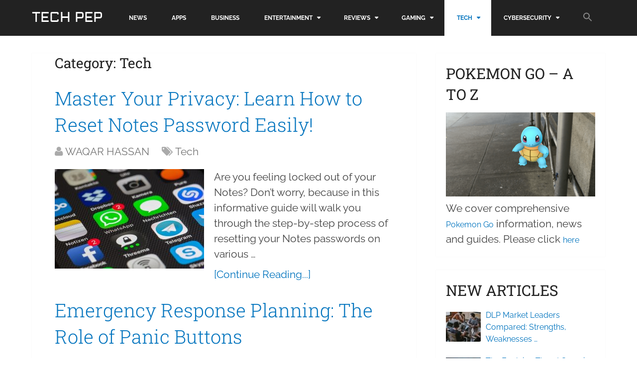

--- FILE ---
content_type: text/html; charset=UTF-8
request_url: https://www.technologypep.com/p/tech/page/3
body_size: 27318
content:
<!DOCTYPE html>
<html class="no-js" lang="en-US">
<head itemscope itemtype="http://schema.org/WebSite">
	<meta charset="UTF-8">
	<!-- Always force latest IE rendering engine (even in intranet) & Chrome Frame -->
	<!--[if IE ]>
	<meta http-equiv="X-UA-Compatible" content="IE=edge,chrome=1">
	<![endif]-->
	<link rel="profile" href="https://gmpg.org/xfn/11" />
	
                    <link rel="icon" href="https://www.technologypep.com/wp-content/uploads/2016/08/favicon.png" type="image/x-icon" />
        
        
        
                    <meta name="viewport" content="width=device-width, initial-scale=1">
            <meta name="apple-mobile-web-app-capable" content="yes">
            <meta name="apple-mobile-web-app-status-bar-style" content="black">
        
                            
        <meta itemprop="name" content="Tech Pep" />
        <meta itemprop="url" content="https://www.technologypep.com" />

        	<link rel="pingback" href="https://www.technologypep.com/xmlrpc.php" />
	<link rel="preload" href="https://fonts.gstatic.com/s/aldrich/v11/MCoTzAn-1s3IGyJMVacY37H6D_A.woff2" as="font" type="font/woff2" crossorigin>

	<meta name='robots' content='noindex, follow' />
	<style></style>
	<script type="text/javascript">
var trackScrolling=false;
var trackScrollingPercentage=false;
var ScrollingPercentageNumber=25;
var stLogInterval=10*1000;
var cutOffTime=900;
var trackNoEvents=false;
var trackNoMaxTime=true;
</script>
<script type="text/javascript">document.documentElement.className = document.documentElement.className.replace( /\bno-js\b/,'js' );</script>
	<!-- This site is optimized with the Yoast SEO plugin v21.5 - https://yoast.com/wordpress/plugins/seo/ -->
	<title>Tech Archives | Page 3 of 5 | Tech Pep</title><link rel="preload" as="font" href="https://www.technologypep.com/wp-content/themes/mts_schema/fonts/fontawesome-webfont.woff2" crossorigin><link rel="preload" as="font" href="https://fonts.gstatic.com/s/aldrich/v22/MCoTzAn-1s3IGyJMVacY3w.woff2" crossorigin><link rel="preload" as="font" href="https://fonts.gstatic.com/s/raleway/v36/1Ptug8zYS_SKggPNyC0ITw.woff2" crossorigin><link rel="preload" as="font" href="https://fonts.gstatic.com/s/robotoslab/v35/BngMUXZYTXPIvIBgJJSb6ufN5qU.woff2" crossorigin><style id="wpr-usedcss">img:is([sizes=auto i],[sizes^="auto," i]){contain-intrinsic-size:3000px 1500px}img.emoji{display:inline!important;border:none!important;box-shadow:none!important;height:1em!important;width:1em!important;margin:0 .07em!important;vertical-align:-.1em!important;background:0 0!important;padding:0!important}:where(.wp-block-button__link){border-radius:9999px;box-shadow:none;padding:calc(.667em + 2px) calc(1.333em + 2px);text-decoration:none}:root :where(.wp-block-button .wp-block-button__link.is-style-outline),:root :where(.wp-block-button.is-style-outline>.wp-block-button__link){border:2px solid;padding:.667em 1.333em}:root :where(.wp-block-button .wp-block-button__link.is-style-outline:not(.has-text-color)),:root :where(.wp-block-button.is-style-outline>.wp-block-button__link:not(.has-text-color)){color:currentColor}:root :where(.wp-block-button .wp-block-button__link.is-style-outline:not(.has-background)),:root :where(.wp-block-button.is-style-outline>.wp-block-button__link:not(.has-background)){background-color:initial;background-image:none}:where(.wp-block-calendar table:not(.has-background) th){background:#ddd}:where(.wp-block-columns){margin-bottom:1.75em}:where(.wp-block-columns.has-background){padding:1.25em 2.375em}:where(.wp-block-post-comments input[type=submit]){border:none}:where(.wp-block-cover-image:not(.has-text-color)),:where(.wp-block-cover:not(.has-text-color)){color:#fff}:where(.wp-block-cover-image.is-light:not(.has-text-color)),:where(.wp-block-cover.is-light:not(.has-text-color)){color:#000}:root :where(.wp-block-cover h1:not(.has-text-color)),:root :where(.wp-block-cover h2:not(.has-text-color)),:root :where(.wp-block-cover h3:not(.has-text-color)),:root :where(.wp-block-cover h4:not(.has-text-color)),:root :where(.wp-block-cover h5:not(.has-text-color)),:root :where(.wp-block-cover h6:not(.has-text-color)),:root :where(.wp-block-cover p:not(.has-text-color)){color:inherit}:where(.wp-block-file){margin-bottom:1.5em}:where(.wp-block-file__button){border-radius:2em;display:inline-block;padding:.5em 1em}:where(.wp-block-file__button):is(a):active,:where(.wp-block-file__button):is(a):focus,:where(.wp-block-file__button):is(a):hover,:where(.wp-block-file__button):is(a):visited{box-shadow:none;color:#fff;opacity:.85;text-decoration:none}:where(.wp-block-group.wp-block-group-is-layout-constrained){position:relative}:root :where(.wp-block-image.is-style-rounded img,.wp-block-image .is-style-rounded img){border-radius:9999px}:where(.wp-block-latest-comments:not([style*=line-height] .wp-block-latest-comments__comment)){line-height:1.1}:where(.wp-block-latest-comments:not([style*=line-height] .wp-block-latest-comments__comment-excerpt p)){line-height:1.8}:root :where(.wp-block-latest-posts.is-grid){padding:0}:root :where(.wp-block-latest-posts.wp-block-latest-posts__list){padding-left:0}ol,ul{box-sizing:border-box}:root :where(.wp-block-list.has-background){padding:1.25em 2.375em}:where(.wp-block-navigation.has-background .wp-block-navigation-item a:not(.wp-element-button)),:where(.wp-block-navigation.has-background .wp-block-navigation-submenu a:not(.wp-element-button)){padding:.5em 1em}:where(.wp-block-navigation .wp-block-navigation__submenu-container .wp-block-navigation-item a:not(.wp-element-button)),:where(.wp-block-navigation .wp-block-navigation__submenu-container .wp-block-navigation-submenu a:not(.wp-element-button)),:where(.wp-block-navigation .wp-block-navigation__submenu-container .wp-block-navigation-submenu button.wp-block-navigation-item__content),:where(.wp-block-navigation .wp-block-navigation__submenu-container .wp-block-pages-list__item button.wp-block-navigation-item__content){padding:.5em 1em}:root :where(p.has-background){padding:1.25em 2.375em}:where(p.has-text-color:not(.has-link-color)) a{color:inherit}:where(.wp-block-post-comments-form) input:not([type=submit]),:where(.wp-block-post-comments-form) textarea{border:1px solid #949494;font-family:inherit;font-size:1em}:where(.wp-block-post-comments-form) input:where(:not([type=submit]):not([type=checkbox])),:where(.wp-block-post-comments-form) textarea{padding:calc(.667em + 2px)}:where(.wp-block-post-excerpt){box-sizing:border-box;margin-bottom:var(--wp--style--block-gap);margin-top:var(--wp--style--block-gap)}:where(.wp-block-preformatted.has-background){padding:1.25em 2.375em}:where(.wp-block-search__button){border:1px solid #ccc;padding:6px 10px}:where(.wp-block-search__input){font-family:inherit;font-size:inherit;font-style:inherit;font-weight:inherit;letter-spacing:inherit;line-height:inherit;text-transform:inherit}:where(.wp-block-search__button-inside .wp-block-search__inside-wrapper){border:1px solid #949494;box-sizing:border-box;padding:4px}:where(.wp-block-search__button-inside .wp-block-search__inside-wrapper) .wp-block-search__input{border:none;border-radius:0;padding:0 4px}:where(.wp-block-search__button-inside .wp-block-search__inside-wrapper) .wp-block-search__input:focus{outline:0}:where(.wp-block-search__button-inside .wp-block-search__inside-wrapper) :where(.wp-block-search__button){padding:4px 8px}:root :where(.wp-block-separator.is-style-dots){height:auto;line-height:1;text-align:center}:root :where(.wp-block-separator.is-style-dots):before{color:currentColor;content:"···";font-family:serif;font-size:1.5em;letter-spacing:2em;padding-left:2em}:root :where(.wp-block-site-logo.is-style-rounded){border-radius:9999px}:where(.wp-block-social-links:not(.is-style-logos-only)) .wp-social-link{background-color:#f0f0f0;color:#444}:where(.wp-block-social-links:not(.is-style-logos-only)) .wp-social-link-amazon{background-color:#f90;color:#fff}:where(.wp-block-social-links:not(.is-style-logos-only)) .wp-social-link-bandcamp{background-color:#1ea0c3;color:#fff}:where(.wp-block-social-links:not(.is-style-logos-only)) .wp-social-link-behance{background-color:#0757fe;color:#fff}:where(.wp-block-social-links:not(.is-style-logos-only)) .wp-social-link-bluesky{background-color:#0a7aff;color:#fff}:where(.wp-block-social-links:not(.is-style-logos-only)) .wp-social-link-codepen{background-color:#1e1f26;color:#fff}:where(.wp-block-social-links:not(.is-style-logos-only)) .wp-social-link-deviantart{background-color:#02e49b;color:#fff}:where(.wp-block-social-links:not(.is-style-logos-only)) .wp-social-link-discord{background-color:#5865f2;color:#fff}:where(.wp-block-social-links:not(.is-style-logos-only)) .wp-social-link-dribbble{background-color:#e94c89;color:#fff}:where(.wp-block-social-links:not(.is-style-logos-only)) .wp-social-link-dropbox{background-color:#4280ff;color:#fff}:where(.wp-block-social-links:not(.is-style-logos-only)) .wp-social-link-etsy{background-color:#f45800;color:#fff}:where(.wp-block-social-links:not(.is-style-logos-only)) .wp-social-link-facebook{background-color:#0866ff;color:#fff}:where(.wp-block-social-links:not(.is-style-logos-only)) .wp-social-link-fivehundredpx{background-color:#000;color:#fff}:where(.wp-block-social-links:not(.is-style-logos-only)) .wp-social-link-flickr{background-color:#0461dd;color:#fff}:where(.wp-block-social-links:not(.is-style-logos-only)) .wp-social-link-foursquare{background-color:#e65678;color:#fff}:where(.wp-block-social-links:not(.is-style-logos-only)) .wp-social-link-github{background-color:#24292d;color:#fff}:where(.wp-block-social-links:not(.is-style-logos-only)) .wp-social-link-goodreads{background-color:#eceadd;color:#382110}:where(.wp-block-social-links:not(.is-style-logos-only)) .wp-social-link-google{background-color:#ea4434;color:#fff}:where(.wp-block-social-links:not(.is-style-logos-only)) .wp-social-link-gravatar{background-color:#1d4fc4;color:#fff}:where(.wp-block-social-links:not(.is-style-logos-only)) .wp-social-link-instagram{background-color:#f00075;color:#fff}:where(.wp-block-social-links:not(.is-style-logos-only)) .wp-social-link-lastfm{background-color:#e21b24;color:#fff}:where(.wp-block-social-links:not(.is-style-logos-only)) .wp-social-link-linkedin{background-color:#0d66c2;color:#fff}:where(.wp-block-social-links:not(.is-style-logos-only)) .wp-social-link-mastodon{background-color:#3288d4;color:#fff}:where(.wp-block-social-links:not(.is-style-logos-only)) .wp-social-link-medium{background-color:#000;color:#fff}:where(.wp-block-social-links:not(.is-style-logos-only)) .wp-social-link-meetup{background-color:#f6405f;color:#fff}:where(.wp-block-social-links:not(.is-style-logos-only)) .wp-social-link-patreon{background-color:#000;color:#fff}:where(.wp-block-social-links:not(.is-style-logos-only)) .wp-social-link-pinterest{background-color:#e60122;color:#fff}:where(.wp-block-social-links:not(.is-style-logos-only)) .wp-social-link-pocket{background-color:#ef4155;color:#fff}:where(.wp-block-social-links:not(.is-style-logos-only)) .wp-social-link-reddit{background-color:#ff4500;color:#fff}:where(.wp-block-social-links:not(.is-style-logos-only)) .wp-social-link-skype{background-color:#0478d7;color:#fff}:where(.wp-block-social-links:not(.is-style-logos-only)) .wp-social-link-snapchat{background-color:#fefc00;color:#fff;stroke:#000}:where(.wp-block-social-links:not(.is-style-logos-only)) .wp-social-link-soundcloud{background-color:#ff5600;color:#fff}:where(.wp-block-social-links:not(.is-style-logos-only)) .wp-social-link-spotify{background-color:#1bd760;color:#fff}:where(.wp-block-social-links:not(.is-style-logos-only)) .wp-social-link-telegram{background-color:#2aabee;color:#fff}:where(.wp-block-social-links:not(.is-style-logos-only)) .wp-social-link-threads{background-color:#000;color:#fff}:where(.wp-block-social-links:not(.is-style-logos-only)) .wp-social-link-tiktok{background-color:#000;color:#fff}:where(.wp-block-social-links:not(.is-style-logos-only)) .wp-social-link-tumblr{background-color:#011835;color:#fff}:where(.wp-block-social-links:not(.is-style-logos-only)) .wp-social-link-twitch{background-color:#6440a4;color:#fff}:where(.wp-block-social-links:not(.is-style-logos-only)) .wp-social-link-twitter{background-color:#1da1f2;color:#fff}:where(.wp-block-social-links:not(.is-style-logos-only)) .wp-social-link-vimeo{background-color:#1eb7ea;color:#fff}:where(.wp-block-social-links:not(.is-style-logos-only)) .wp-social-link-vk{background-color:#4680c2;color:#fff}:where(.wp-block-social-links:not(.is-style-logos-only)) .wp-social-link-wordpress{background-color:#3499cd;color:#fff}:where(.wp-block-social-links:not(.is-style-logos-only)) .wp-social-link-whatsapp{background-color:#25d366;color:#fff}:where(.wp-block-social-links:not(.is-style-logos-only)) .wp-social-link-x{background-color:#000;color:#fff}:where(.wp-block-social-links:not(.is-style-logos-only)) .wp-social-link-yelp{background-color:#d32422;color:#fff}:where(.wp-block-social-links:not(.is-style-logos-only)) .wp-social-link-youtube{background-color:red;color:#fff}:where(.wp-block-social-links.is-style-logos-only) .wp-social-link{background:0 0}:where(.wp-block-social-links.is-style-logos-only) .wp-social-link svg{height:1.25em;width:1.25em}:where(.wp-block-social-links.is-style-logos-only) .wp-social-link-amazon{color:#f90}:where(.wp-block-social-links.is-style-logos-only) .wp-social-link-bandcamp{color:#1ea0c3}:where(.wp-block-social-links.is-style-logos-only) .wp-social-link-behance{color:#0757fe}:where(.wp-block-social-links.is-style-logos-only) .wp-social-link-bluesky{color:#0a7aff}:where(.wp-block-social-links.is-style-logos-only) .wp-social-link-codepen{color:#1e1f26}:where(.wp-block-social-links.is-style-logos-only) .wp-social-link-deviantart{color:#02e49b}:where(.wp-block-social-links.is-style-logos-only) .wp-social-link-discord{color:#5865f2}:where(.wp-block-social-links.is-style-logos-only) .wp-social-link-dribbble{color:#e94c89}:where(.wp-block-social-links.is-style-logos-only) .wp-social-link-dropbox{color:#4280ff}:where(.wp-block-social-links.is-style-logos-only) .wp-social-link-etsy{color:#f45800}:where(.wp-block-social-links.is-style-logos-only) .wp-social-link-facebook{color:#0866ff}:where(.wp-block-social-links.is-style-logos-only) .wp-social-link-fivehundredpx{color:#000}:where(.wp-block-social-links.is-style-logos-only) .wp-social-link-flickr{color:#0461dd}:where(.wp-block-social-links.is-style-logos-only) .wp-social-link-foursquare{color:#e65678}:where(.wp-block-social-links.is-style-logos-only) .wp-social-link-github{color:#24292d}:where(.wp-block-social-links.is-style-logos-only) .wp-social-link-goodreads{color:#382110}:where(.wp-block-social-links.is-style-logos-only) .wp-social-link-google{color:#ea4434}:where(.wp-block-social-links.is-style-logos-only) .wp-social-link-gravatar{color:#1d4fc4}:where(.wp-block-social-links.is-style-logos-only) .wp-social-link-instagram{color:#f00075}:where(.wp-block-social-links.is-style-logos-only) .wp-social-link-lastfm{color:#e21b24}:where(.wp-block-social-links.is-style-logos-only) .wp-social-link-linkedin{color:#0d66c2}:where(.wp-block-social-links.is-style-logos-only) .wp-social-link-mastodon{color:#3288d4}:where(.wp-block-social-links.is-style-logos-only) .wp-social-link-medium{color:#000}:where(.wp-block-social-links.is-style-logos-only) .wp-social-link-meetup{color:#f6405f}:where(.wp-block-social-links.is-style-logos-only) .wp-social-link-patreon{color:#000}:where(.wp-block-social-links.is-style-logos-only) .wp-social-link-pinterest{color:#e60122}:where(.wp-block-social-links.is-style-logos-only) .wp-social-link-pocket{color:#ef4155}:where(.wp-block-social-links.is-style-logos-only) .wp-social-link-reddit{color:#ff4500}:where(.wp-block-social-links.is-style-logos-only) .wp-social-link-skype{color:#0478d7}:where(.wp-block-social-links.is-style-logos-only) .wp-social-link-snapchat{color:#fff;stroke:#000}:where(.wp-block-social-links.is-style-logos-only) .wp-social-link-soundcloud{color:#ff5600}:where(.wp-block-social-links.is-style-logos-only) .wp-social-link-spotify{color:#1bd760}:where(.wp-block-social-links.is-style-logos-only) .wp-social-link-telegram{color:#2aabee}:where(.wp-block-social-links.is-style-logos-only) .wp-social-link-threads{color:#000}:where(.wp-block-social-links.is-style-logos-only) .wp-social-link-tiktok{color:#000}:where(.wp-block-social-links.is-style-logos-only) .wp-social-link-tumblr{color:#011835}:where(.wp-block-social-links.is-style-logos-only) .wp-social-link-twitch{color:#6440a4}:where(.wp-block-social-links.is-style-logos-only) .wp-social-link-twitter{color:#1da1f2}:where(.wp-block-social-links.is-style-logos-only) .wp-social-link-vimeo{color:#1eb7ea}:where(.wp-block-social-links.is-style-logos-only) .wp-social-link-vk{color:#4680c2}:where(.wp-block-social-links.is-style-logos-only) .wp-social-link-whatsapp{color:#25d366}:where(.wp-block-social-links.is-style-logos-only) .wp-social-link-wordpress{color:#3499cd}:where(.wp-block-social-links.is-style-logos-only) .wp-social-link-x{color:#000}:where(.wp-block-social-links.is-style-logos-only) .wp-social-link-yelp{color:#d32422}:where(.wp-block-social-links.is-style-logos-only) .wp-social-link-youtube{color:red}:root :where(.wp-block-social-links .wp-social-link a){padding:.25em}:root :where(.wp-block-social-links.is-style-logos-only .wp-social-link a){padding:0}:root :where(.wp-block-social-links.is-style-pill-shape .wp-social-link a){padding-left:.6666666667em;padding-right:.6666666667em}:root :where(.wp-block-tag-cloud.is-style-outline){display:flex;flex-wrap:wrap;gap:1ch}:root :where(.wp-block-tag-cloud.is-style-outline a){border:1px solid;font-size:unset!important;margin-right:0;padding:1ch 2ch;text-decoration:none!important}:root :where(.wp-block-table-of-contents){box-sizing:border-box}:where(.wp-block-term-description){box-sizing:border-box;margin-bottom:var(--wp--style--block-gap);margin-top:var(--wp--style--block-gap)}:where(pre.wp-block-verse){font-family:inherit}:root{--wp--preset--font-size--normal:16px;--wp--preset--font-size--huge:42px}.screen-reader-text{border:0;clip-path:inset(50%);height:1px;margin:-1px;overflow:hidden;padding:0;position:absolute;width:1px;word-wrap:normal!important}.screen-reader-text:focus{background-color:#ddd;clip-path:none;color:#444;display:block;font-size:1em;height:auto;left:5px;line-height:normal;padding:15px 23px 14px;text-decoration:none;top:5px;width:auto;z-index:100000}html :where(.has-border-color){border-style:solid}html :where([style*=border-top-color]){border-top-style:solid}html :where([style*=border-right-color]){border-right-style:solid}html :where([style*=border-bottom-color]){border-bottom-style:solid}html :where([style*=border-left-color]){border-left-style:solid}html :where([style*=border-width]){border-style:solid}html :where([style*=border-top-width]){border-top-style:solid}html :where([style*=border-right-width]){border-right-style:solid}html :where([style*=border-bottom-width]){border-bottom-style:solid}html :where([style*=border-left-width]){border-left-style:solid}html :where(img[class*=wp-image-]){height:auto;max-width:100%}:where(figure){margin:0 0 1em}html :where(.is-position-sticky){--wp-admin--admin-bar--position-offset:var(--wp-admin--admin-bar--height,0px)}:root{--wp--preset--aspect-ratio--square:1;--wp--preset--aspect-ratio--4-3:4/3;--wp--preset--aspect-ratio--3-4:3/4;--wp--preset--aspect-ratio--3-2:3/2;--wp--preset--aspect-ratio--2-3:2/3;--wp--preset--aspect-ratio--16-9:16/9;--wp--preset--aspect-ratio--9-16:9/16;--wp--preset--color--black:#000000;--wp--preset--color--cyan-bluish-gray:#abb8c3;--wp--preset--color--white:#ffffff;--wp--preset--color--pale-pink:#f78da7;--wp--preset--color--vivid-red:#cf2e2e;--wp--preset--color--luminous-vivid-orange:#ff6900;--wp--preset--color--luminous-vivid-amber:#fcb900;--wp--preset--color--light-green-cyan:#7bdcb5;--wp--preset--color--vivid-green-cyan:#00d084;--wp--preset--color--pale-cyan-blue:#8ed1fc;--wp--preset--color--vivid-cyan-blue:#0693e3;--wp--preset--color--vivid-purple:#9b51e0;--wp--preset--gradient--vivid-cyan-blue-to-vivid-purple:linear-gradient(135deg,rgba(6, 147, 227, 1) 0%,rgb(155, 81, 224) 100%);--wp--preset--gradient--light-green-cyan-to-vivid-green-cyan:linear-gradient(135deg,rgb(122, 220, 180) 0%,rgb(0, 208, 130) 100%);--wp--preset--gradient--luminous-vivid-amber-to-luminous-vivid-orange:linear-gradient(135deg,rgba(252, 185, 0, 1) 0%,rgba(255, 105, 0, 1) 100%);--wp--preset--gradient--luminous-vivid-orange-to-vivid-red:linear-gradient(135deg,rgba(255, 105, 0, 1) 0%,rgb(207, 46, 46) 100%);--wp--preset--gradient--very-light-gray-to-cyan-bluish-gray:linear-gradient(135deg,rgb(238, 238, 238) 0%,rgb(169, 184, 195) 100%);--wp--preset--gradient--cool-to-warm-spectrum:linear-gradient(135deg,rgb(74, 234, 220) 0%,rgb(151, 120, 209) 20%,rgb(207, 42, 186) 40%,rgb(238, 44, 130) 60%,rgb(251, 105, 98) 80%,rgb(254, 248, 76) 100%);--wp--preset--gradient--blush-light-purple:linear-gradient(135deg,rgb(255, 206, 236) 0%,rgb(152, 150, 240) 100%);--wp--preset--gradient--blush-bordeaux:linear-gradient(135deg,rgb(254, 205, 165) 0%,rgb(254, 45, 45) 50%,rgb(107, 0, 62) 100%);--wp--preset--gradient--luminous-dusk:linear-gradient(135deg,rgb(255, 203, 112) 0%,rgb(199, 81, 192) 50%,rgb(65, 88, 208) 100%);--wp--preset--gradient--pale-ocean:linear-gradient(135deg,rgb(255, 245, 203) 0%,rgb(182, 227, 212) 50%,rgb(51, 167, 181) 100%);--wp--preset--gradient--electric-grass:linear-gradient(135deg,rgb(202, 248, 128) 0%,rgb(113, 206, 126) 100%);--wp--preset--gradient--midnight:linear-gradient(135deg,rgb(2, 3, 129) 0%,rgb(40, 116, 252) 100%);--wp--preset--font-size--small:13px;--wp--preset--font-size--medium:20px;--wp--preset--font-size--large:36px;--wp--preset--font-size--x-large:42px;--wp--preset--spacing--20:0.44rem;--wp--preset--spacing--30:0.67rem;--wp--preset--spacing--40:1rem;--wp--preset--spacing--50:1.5rem;--wp--preset--spacing--60:2.25rem;--wp--preset--spacing--70:3.38rem;--wp--preset--spacing--80:5.06rem;--wp--preset--shadow--natural:6px 6px 9px rgba(0, 0, 0, .2);--wp--preset--shadow--deep:12px 12px 50px rgba(0, 0, 0, .4);--wp--preset--shadow--sharp:6px 6px 0px rgba(0, 0, 0, .2);--wp--preset--shadow--outlined:6px 6px 0px -3px rgba(255, 255, 255, 1),6px 6px rgba(0, 0, 0, 1);--wp--preset--shadow--crisp:6px 6px 0px rgba(0, 0, 0, 1)}:where(.is-layout-flex){gap:.5em}:where(.is-layout-grid){gap:.5em}:where(.wp-block-post-template.is-layout-flex){gap:1.25em}:where(.wp-block-post-template.is-layout-grid){gap:1.25em}:where(.wp-block-columns.is-layout-flex){gap:2em}:where(.wp-block-columns.is-layout-grid){gap:2em}:root :where(.wp-block-pullquote){font-size:1.5em;line-height:1.6}#toc_container li,#toc_container ul{margin:0;padding:0}#toc_container ul ul{margin-left:1.5em}#toc_container{background:#f9f9f9;border:1px solid #aaa;padding:10px;margin-bottom:1em;width:auto;display:table;font-size:95%}#toc_container span.toc_toggle{font-weight:400;font-size:90%}#toc_container a{text-decoration:none;text-shadow:none}#toc_container a:hover{text-decoration:underline}div#toc_container{width:50%}.is-menu a,.is-menu a:focus,.is-menu a:hover,.is-menu:hover>a{background:0 0!important;outline:0}.is-screen-reader-text{border:0;clip:rect(1px,1px,1px,1px);-webkit-clip-path:inset(50%);clip-path:inset(50%);color:#000;height:1px;margin:-1px;overflow:hidden;padding:0;position:absolute!important;width:1px;word-wrap:normal!important;word-break:normal}.is-menu,form .is-link-container{position:relative}.is-menu a{line-height:1}.is-menu a::after,.is-menu a::before{display:none!important}.is-menu.default form{max-width:310px}.is-menu.is-dropdown form{display:none;min-width:310px;max-width:100%;position:absolute;right:0;top:100%;z-index:9}.is-menu.full-width-menu form,.is-menu.sliding form{min-width:0!important;overflow:hidden;position:absolute;right:0;top:25%;width:0;z-index:9;padding:0;margin:0}.is-menu.full-width-menu form:not(.is-search-form) input[type=search],.is-menu.full-width-menu form:not(.is-search-form) input[type=text],.is-menu.is-dropdown form:not(.is-search-form) input[type=search],.is-menu.is-dropdown form:not(.is-search-form) input[type=text],.is-menu.sliding form:not(.is-search-form) input[type=search],.is-menu.sliding form:not(.is-search-form) input[type=text]{background:#fff;color:#000}.is-menu.is-first form{right:auto;left:0}.is-menu.full-width-menu.open .search-close,.is-menu.full-width-menu:not(.open) form,.is-menu.sliding.open .search-close,.is-menu.sliding:not(.open) form,form:hover+.is-link-container,form:hover>.is-link-container{display:block}.is-link-container,.is-menu form .screen-reader-text,.search-close{display:none}.is-menu form label{margin:0;padding:0}.is-menu-wrapper{display:none;position:absolute;right:5px;top:5px;width:auto;z-index:9999}.popup-search-close,.search-close{cursor:pointer;width:20px;height:20px}.is-menu-wrapper.is-expanded{width:100%}.is-menu-wrapper .is-menu{float:right}.is-menu-wrapper .is-menu form{right:0;left:auto}.is-menu .search-icon-path{fill:#848484}.search-close{position:absolute;right:-22px;top:33%;z-index:99999}.is-menu.is-first .search-close{right:auto;left:-22px}.is-menu.is-dropdown .search-close{top:calc(100% + 7px)}.popup-search-close{z-index:99999;float:right;position:relative;margin:20px 20px 0 0}#is-popup-wrapper{width:100%;height:100%;position:fixed;top:0;left:0;background:rgba(4,4,4,.91);z-index:999999}.popup-search-close:after,.search-close:after{border-left:2px solid #848484;content:'';height:20px;left:9px;position:absolute;-webkit-transform:rotate(45deg);-moz-transform:rotate(45deg);-ms-transform:rotate(45deg);-o-transform:rotate(45deg);transform:rotate(45deg)}.popup-search-close:before,.search-close:before{border-left:2px solid #848484;content:'';height:20px;left:9px;position:absolute;-webkit-transform:rotate(-45deg);-moz-transform:rotate(-45deg);-ms-transform:rotate(-45deg);-o-transform:rotate(-45deg);transform:rotate(-45deg)}@media screen and (max-width:910px){.is-menu form{left:0;min-width:50%;right:auto}.is-menu.default form{max-width:100%}.is-menu.full-width-menu.active-search{position:relative}.is-menu-wrapper{display:block}}.is-form-style label,.is-menu.full-width-menu.is-first button.is-search-submit,.is-menu.sliding.is-first button.is-search-submit{display:inline-block!important}form .is-link-container div{position:absolute;width:200px;bottom:-25px;left:5px;z-index:99999;height:auto;line-height:14px;padding:10px 15px}form .is-link-container a{text-decoration:none;font-size:14px;font-weight:100;font-family:arial;box-shadow:none}form .is-link-container a:hover{text-decoration:underline}.is-form-style label{padding:0;vertical-align:middle;margin:0;width:100%;line-height:1}.is-form-style{line-height:1;position:relative;padding:0!important}.is-form-style.is-form-style-3 label{width:calc(100% - 36px)!important}.is-form-style input.is-search-input{background:#fff;background-image:none!important;color:#333;padding:0 12px;margin:0;outline:0!important;font-size:14px!important;height:36px;min-height:0;line-height:1;border-radius:0;border:1px solid #ccc!important;font-family:arial;width:100%;-webkit-box-sizing:border-box;-moz-box-sizing:border-box;box-sizing:border-box;-webkit-appearance:none;-webkit-border-radius:0}.is-form-style input.is-search-input::-ms-clear{display:none;width:0;height:0}.is-form-style input.is-search-input::-ms-reveal{display:none;width:0;height:0}.is-form-style input.is-search-input::-webkit-search-cancel-button,.is-form-style input.is-search-input::-webkit-search-decoration,.is-form-style input.is-search-input::-webkit-search-results-button,.is-form-style input.is-search-input::-webkit-search-results-decoration{display:none}.is-form-style.is-form-style-3 input.is-search-input{border-right:0!important}.is-form-style button.is-search-submit{background:0 0;border:0;box-shadow:none!important;opacity:1;padding:0!important;margin:0;line-height:0;outline:0;vertical-align:middle;width:36px;height:36px}.is-menu.full-width-menu.is-first button.is-search-submit:not([style="display: inline-block;"]),.is-menu.sliding.is-first button.is-search-submit:not([style="display: inline-block;"]){visibility:hidden}.is-form-style .is-search-submit path{fill:#555}.is-form-style input.is-search-submit{text-decoration:none;position:absolute;top:0;right:0;padding:0 10px!important;width:auto}.is-search-icon{width:36px;padding-top:6px!important}.is-search-icon svg{width:22px;display:inline}.is-form-style input.is-search-submit,.is-search-icon{display:inline-block!important;color:#666;background:#ededed;box-shadow:none!important;outline:0;margin:0;font-size:14px!important;border:1px solid #ccc;border-radius:0;line-height:1;height:36px;text-transform:capitalize;vertical-align:middle;-webkit-transition:background-color .1s ease-in-out;-moz-transition:background-color .1s ease-in-out;-o-transition:background-color .1s ease-in-out;transition:background-color .1s ease-in-out;-webkit-box-sizing:border-box;-moz-box-sizing:border-box;box-sizing:border-box}.is-search-icon:hover,form.is-form-style input.is-search-submit:hover{background:#dcdcdc}a,article,aside,b,big,blockquote,body,canvas,caption,center,cite,dd,dfn,div,dl,dt,em,fieldset,figcaption,figure,footer,form,h1,h2,h3,h4,header,html,i,iframe,img,ins,label,legend,li,menu,nav,object,ol,p,pre,s,section,small,span,strong,table,tbody,td,tfoot,th,tr,ul,video{margin:0;padding:0;border:0;font-size:100%;font:inherit;vertical-align:baseline}html{-webkit-font-smoothing:antialiased}article,aside,figcaption,figure,footer,header,menu,nav,section{display:block}ol,ul{list-style:none}blockquote{quotes:none}table{border-collapse:collapse;border-spacing:0}button,input,select,textarea{margin:0;font-weight:inherit}img,object,video{max-width:100%;height:auto!important}iframe{max-width:100%}blockquote{font-weight:400;padding:0 10px 20px 27px;position:relative;margin-top:25px}blockquote:after{font-family:FontAwesome;position:absolute;content:"\f10d";font-size:20px;width:50px;top:0;left:0}blockquote p{margin-bottom:10px}b,strong{font-weight:700}cite,em,i{font-style:italic}small{font-size:100%}figure{margin:10px 0}pre{font-weight:400;font-style:normal}pre{margin:5px 0 20px;line-height:1.3em;padding:8px 10px;overflow:auto}dt{float:left;clear:left;width:100px;text-align:right;font-weight:700}dd{margin:0 0 0 110px;padding:0 0 .5em;overflow:hidden}body{font:14px/1.5 Noto Sans,sans-serif;color:#555;background-color:#ebebeb}::-moz-selection{background:#222;color:#fff;text-shadow:none}::selection{background:#222;color:#fff;text-shadow:none}#page,.container{position:relative;margin-right:auto;margin-left:auto}h1,h2,h3,h4{font-weight:700;margin-bottom:12px;color:#444}h1{font-size:28px;line-height:1.4}h2{line-height:1.4}h3{font-size:22px;line-height:1.4}h4{font-size:20px;line-height:1.4}p{margin-bottom:20px}a{text-decoration:none;color:#0274be;transition:all .25s linear}a:hover{color:#0274be}a:active,a:link,a:visited{text-decoration:none}.main-container{width:100%;margin:0 auto;clear:both;display:block;padding:0}#page,.container{max-width:1152px;min-width:240px}#page{padding-top:35px;min-height:100px;float:none;clear:both}header{float:left;width:100%;position:relative}.main-header{position:relative;float:left;min-width:100%;width:100%;z-index:99;background:#fff}.main-header .container{background:#fff}#header{position:relative;min-width:100%;width:100%;float:left;margin:0;padding:0;background:#222}#header h1,#header h2{float:left;display:inline-block;line-height:1;position:relative;margin-bottom:0}#logo a{text-transform:uppercase;float:left;line-height:1;color:#222}#header #logo a{font-size:28px;color:#fff}#logo img{float:left}.logo-wrap{margin:49px 0;overflow:hidden;float:left}#header .logo-wrap{padding:22px 0;margin:0}#header #searchform{max-width:100%;float:right;width:auto;min-width:206px}#header #s{margin:0!important;width:80%}div.header-social-icons{float:right;background:#eee;position:relative;margin-left:35px}div.header-social-icons:before{content:"";position:absolute;width:0;height:0;border-style:solid;border-width:46px 30px 0 0;border-color:transparent #eee transparent transparent;left:-30px}.header-social-icons a{float:left;font-size:18px;padding:14px 10px}.navigation .toggle-caret{display:none}.menu-item-has-children>a:after{content:"\f0d7";font-family:FontAwesome;position:absolute;right:14px}#secondary-navigation{display:block;float:right}#secondary-navigation .navigation ul ul li{background:#fff}#secondary-navigation .navigation ul .current-menu-item,#secondary-navigation .navigation ul li:hover{background:#fff}#secondary-navigation .navigation ul li:hover a{color:#777}#secondary-navigation a{text-align:left;text-decoration:none;padding:24px 25px;transition:none}#secondary-navigation .navigation>ul>.menu-item-has-children>a{padding-right:38px}#secondary-navigation .menu-item-has-children>a:after{right:22px}.navigation{float:left;position:relative;width:100%}.navigation ul{margin:0 auto}.navigation ul li{float:left;line-height:24px;position:relative;transition:all .25s linear}.navigation ul li a,.navigation ul li a:link,.navigation ul li a:visited{display:inline-block}.navigation>ul>.current a{background:0 0;color:#5a5a5a!important}.navigation ul li li{background:#fff;border-bottom:0}.navigation ul ul{position:absolute;width:255px;padding:20px 0 0;padding-top:0;z-index:400;font-size:12px;color:#798189;box-shadow:0 2px 1px 0 rgba(50,50,50,.2)}.navigation ul ul li{padding:0;background:#fff;color:#000}#secondary-navigation .navigation ul ul a,#secondary-navigation .navigation ul ul a:link,#secondary-navigation .navigation ul ul a:visited{padding:9px 45px 9px 20px;position:relative;width:190px;border-left:0;background:0 0;border-right:0;border-radius:0;border-bottom:1px solid rgba(255,255,255,.05);margin:0}.navigation ul ul li:last-child a{border-bottom:none}.navigation ul ul{display:none}.navigation ul ul ul{left:256px;top:0;box-shadow:1px 1px 3px 0 rgba(50,50,50,.2)}.sub-menu .menu-item-has-children:after{color:#fff}.clearfix:after,.clearfix:before{content:" ";display:table}.clearfix:after{clear:both}a#pull{display:none}.navigation i{margin-right:4px}.article{width:67.015%;float:left;margin-bottom:35px;padding:3.994%;background:#fff;box-sizing:border-box;box-shadow:0 0 1px 0 rgba(50,50,50,.1)}#content_box{float:left;width:100%}.post{float:left;width:100%}.readMore{float:left;margin-top:10px}.post.excerpt{clear:both;margin-bottom:30px;overflow:hidden;padding-bottom:15px;background-color:#fff;width:auto}.widget .wp-post-image{float:left;margin-bottom:10px}.featured-thumbnail{max-width:100%;float:left;width:100%}#featured-thumbnail{max-width:100%;display:block;position:relative;overflow:hidden;clear:both;margin-bottom:15px}#featured-thumbnail.schema-widgetfull{float:left;margin-right:20px}#featured-thumbnail.schema-widgetfull+.front-view-content{width:auto;float:none}.featured-thumbnail img{margin-bottom:0;width:100%;float:left}.title{clear:both}.page h1.title{padding-top:0;margin-bottom:0}.post-info{display:block;color:#aaa;float:left;clear:both;width:100%;margin-bottom:20px}header .post-info a{color:#777}.post-info>span{margin-right:20px}article header{float:left;width:100%}.latestPost{width:100%;float:left;margin-bottom:30px}.latestPost .title{display:block}.front-view-content{float:left;width:100%}article img.left{margin:.3em 1.571em .5em 0;display:block;float:left}article img.right{margin:.3em 0 .5em 1.571em;display:block;float:right}article img.center{margin:.3em auto .5em;display:block}article img.alignnone{margin-top:1em;margin-bottom:1em;display:block;clear:both}article ul{padding:1.5em 0 1.571em 1.9em;list-style-type:square}article ol{padding:1.5em 0 1.571em 1.9em;list-style-type:decimal}article ol ol,article ol ul,article ul ol,article ul ul{padding-top:0;padding-bottom:0}article ul ul{list-style-type:square}article ul ul ul{list-style-type:square}.widget_nav_menu .menu-item-has-children>a:after{display:none}.widget_nav_menu .fa>a{padding-left:5px}.widget_nav_menu .sub-menu{margin-top:8px}.toggle-menu ul ul{display:none}.toggle-menu .toggle-menu-item-parent{position:relative}.toggle-menu .toggle-caret{position:absolute;top:0;right:0;text-align:center;cursor:pointer;line-height:inherit}.toggle-menu .toggle-caret .fa{width:20px;text-align:center;font-size:16px;color:inherit;line-height:20px}.toggle-menu .active>.toggle-caret .fa:before{content:"\f068"}input,select,textarea{padding:8px 12px;font-size:14px;color:#444;border:1px solid #e4e4e4;font-family:inherit}textarea{overflow:auto;resize:vertical}select{padding:6px 10px;border-color:#d8d8d8;width:100%}table{width:100%;text-align:left;margin-bottom:25px;border:1px solid #e4e4e4}table td,table th{padding:7px 15px;text-align:left}tbody th{font-weight:400;border-bottom:1px solid #e4e4e4}#sidebar .widget.widget_search{background:#222}#sidebar .widget.widget_search h3{color:#fff}#searchform{padding:0;float:left;clear:both;width:100%;position:relative}.article #searchform{max-width:300px}#searchform fieldset{float:left}.sbutton{padding:9px 0;float:right;border:0;width:100%;height:48px;cursor:pointer;text-align:center;padding-top:10px;color:#fff;transition:all .25s linear;background:0 0;border:0;margin-top:10px;border-radius:3px;font-size:14px}#s{width:100%;background-color:#fff;float:left;padding:15px 0;text-indent:10px;color:#999;border:1px solid #ddd;border-radius:3px;box-shadow:1px 1px 3px #eee inset;box-sizing:border-box}::-webkit-input-placeholder{color:#999}::-moz-placeholder{color:#999}input::-webkit-input-speech-button{margin-right:14px;margin-left:4px;cursor:pointer}#searchform fieldset{width:100%}.breadcrumb,.breadcrumb>div{float:none}.breadcrumb a{text-transform:capitalize}.breadcrumb{clear:both;padding:0;overflow:hidden;margin-bottom:15px}.breadcrumb>div{padding:0 5px;overflow:hidden;float:none;display:inline-block}.breadcrumb>div{overflow:visible}#sidebar p{line-height:20px}.sidebar.c-4-12{float:right;width:29.5%;max-width:340px}#sidebar .wp-post-image,footer .wp-post-image{margin-top:5px;margin-right:10px;margin-left:0}#sidebar .widget{margin-bottom:27px;float:left;clear:both;width:100%;background:#fff;padding:20px;box-sizing:border-box;box-shadow:0 0 1px 0 rgba(50,50,50,.1)}.sidebar .widget h3{text-transform:uppercase}.widget .title{font-weight:700;text-transform:uppercase;color:#545e68;font-size:12px}.widget li{list-style-type:square;margin-left:17px;margin-bottom:7px}.widget h3{margin:0 0 15px}.advanced-recent-posts li,.popular-posts li{list-style:none!important;margin:0;overflow:hidden;transition:all .25s linear;color:#aaa;padding-left:0;background:0 0;margin-bottom:15px;padding-top:2px}.advanced-recent-posts li:last-child,.popular-posts li:last-child{margin-bottom:0}.advanced-recent-posts p,.popular-posts p{margin:0;font-size:14px!important}.advanced-recent-posts a,.popular-posts a{display:block}.widget .post-info{font-size:14px!important;overflow:hidden}.widget .post-info{clear:none;width:auto;float:none;color:#777;margin-bottom:0}.widget .post-info>span{position:relative;margin-right:12px}.widget .post-info>span:before{position:absolute;content:"";background:#777;border-radius:50%;width:3px;height:3px;top:50%;margin-top:-2px;right:-10px}.widget .post-info>span:last-child:before{display:none}.social-profile-icons ul li{background:0 0;border:none;float:left;list-style-type:none;margin:0 8px 8px 0!important;padding:0!important;border:none!important}.social-profile-icons ul li a{width:32px;height:32px;display:block;float:left;border-radius:3px;text-align:center;line-height:30px;color:#fff!important;transition:all .4s}.sidebar .social-profile-icons ul li a:hover{color:#fff;background:#666}.sidebar .social-profile-icons ul li a{color:#fff}.social-profile-icons ul li i{font-size:16px;line-height:32px}.social-profile-icons .social-twitter a{background:#40bff5}.social-profile-icons .social-facebook a{background:#5d82d1}.social-profile-icons .social-gplus a{background:#eb5e4c}.social-profile-icons .social-pinterest a{background:#e13138}footer{background:#222;margin-top:30px;position:relative;overflow:hidden;clear:both}footer .container{padding:0;width:1152px}.footer-widgets{padding:40px 0 10px;color:rgba(255,255,255,.25);overflow:hidden}.footer-widgets .f-widget{width:32%;margin-right:2%;float:left}.f-widget .widget{margin-bottom:30px;float:left;width:100%;clear:both}.f-widget a{color:rgba(255,255,255,.45)}.f-widget ul li{margin-bottom:5px}.f-widget #s{border:1px solid rgba(255,255,255,.05)}.f-widget #s::-webkit-input-speech-button{margin-right:8px}.footer-widgets.widgets-num-3 .f-widget.last{margin-right:0}.f-widget .ajax-search-results-container{background:#1c1c1c;color:#a5a5a5}.f-widget .ajax-search-results-container.loading:after{background-color:rgba(0,0,0,.8)}.f-widget .ajax-search-results-container a{color:#fff}.copyrights{float:left;width:100%;clear:both;padding-bottom:17px;padding-top:20px;background:#fff}#copyright-note{width:100%;margin:0 auto;clear:both;max-width:100%}.postsby{margin-bottom:25px}.to-top{float:right;position:relative}#move-to-top{color:#fff;cursor:pointer;display:inline-block;font-weight:700;height:12px;padding:10px 10px 18px;position:fixed;right:15px;bottom:10px;transition:all .25s linear 0s;width:20px;z-index:25;background:#222;text-align:center;border-radius:3px}#move-to-top:not(.filling){opacity:0;visibility:hidden}#move-to-top .fa-angle-double-up{font-size:22px}.tags{margin:20px 0 0;width:100%;float:left}.tags a{margin-left:5px}.left{float:left}.right{float:right}.last{margin-right:0}input#url{max-width:300px;border:1px solid #e4e4e4;background:#fff;max-width:100%;margin-right:10px}input#url{transition:all .25s ease-in-out}.error{color:red}.avatar{float:left}.required{color:red;padding:0;line-height:1}.pagination{clear:both;overflow:hidden;float:left;width:100%;margin-top:25px;margin-bottom:0;display:block!important}.pagination ul{list-style:none;margin:0;padding:0}.pagination ul li{float:left;margin-bottom:5px}.page-numbers.current,.pagination a:hover{color:#fff;margin:0 5px 0 0;display:inline-block;float:left;line-height:1;text-decoration:none;padding:10px 13px;background:#0274be;min-width:36px;box-sizing:border-box;border-radius:3px;text-align:center}#load-posts a,.pagination a{background:#222;margin:0 5px 0 0;display:inline-block;float:left;line-height:1;text-decoration:none;color:#fff;padding:10px 13px;min-width:36px;box-sizing:border-box;border-radius:3px;text-align:center}#load-posts{float:left;width:100%;text-align:center}#load-posts .fa{margin-right:5px}.pagination a:hover{color:#fff}.screen-reader-text{clip:rect(1px,1px,1px,1px);position:absolute!important;height:1px;width:1px;overflow:hidden}.widget_search{overflow:visible}.ajax-search-box-open #s{border-bottom:1px solid #fff}.ajax-search-results-container{position:absolute;top:39px;left:0;box-sizing:border-box;width:100%;z-index:9;background:#fff;border:1px solid #fff;border-top:none;box-shadow:0 2px 2px 0 rgba(0,0,0,.4)}.ajax-search-results-container.loading:after{content:"";display:block;position:absolute;top:0;right:0;bottom:0;left:0;background-color:rgba(255,255,255,.8)}.pace .pace-progress{background:#29d;position:fixed;z-index:2000;top:0;left:0;height:3px;transition:width .8s}.pace-inactive{display:none}#load-posts a{font-weight:700;margin:0;float:none}pre{overflow:auto;padding:25px 15px 15px;margin:15px 0;position:relative;background:#222;font-family:monospace;color:#aaa;box-sizing:border-box}pre:before{content:"\f121";color:#fff;position:absolute;font-size:18px;right:14px;top:6px;font-family:fontawesome}.mts-cart{z-index:1;float:right;color:#777}.primary-slider-container{float:left;width:113.53%;margin-left:-6.8%;margin-top:-6.8%;max-width:772px}.primary-slider{margin-bottom:20px}.primary-slider .owl-dots{bottom:inherit;top:8%;margin:0!important;right:3%}.primary-slider .owl-controls .owl-dot{cursor:pointer}.primary-slider .owl-controls .owl-dot span{background:#555;border-radius:0;cursor:pointer}.primary-slider .owl-controls .owl-dot.active span,.primary-slider .owl-controls .owl-dot:hover span{background:#fff;transition:all .25s ease}.primary-slider .owl-controls .owl-dot.active span{cursor:default}body .theauthor .avatar{border-radius:100%;margin-right:7px}@media all and (max-width:480px){.post-info>span{display:block}}body{background-color:#fff;background-image:url(https://www.technologypep.com/wp-content/themes/mts_schema/images/nobg.png)}#mobile-menu-wrapper ul li a:hover,.pace .pace-progress,.page-numbers.current,.pagination a:hover{background:#0274be}#secondary-navigation .navigation ul .current-menu-item a,#secondary-navigation .navigation ul li a:hover,.post-info a:hover,.readMore a,.readMore a:hover,.sidebar.c-4-12 a:hover,.textwidget a,.title a:hover,a,a:hover,footer .widget li a:hover{color:#0274be}#load-posts a:hover,#move-to-top:hover,.pagination a:hover,.sbutton,a#pull{background-color:#0274be;color:#fff!important}.latestPost .title a{color:#0274be}footer{background-color:#222}footer{background-image:url(https://www.technologypep.com/wp-content/themes/mts_schema/images/nobg.png)}.copyrights{background-color:#fff}.animated{-webkit-animation-duration:1000 ms;animation-duration:1000 ms;-webkit-animation-fill-mode:both;animation-fill-mode:both}.owl-animated-out{z-index:1}.owl-animated-in{z-index:0}.fadeOut{-webkit-animation-name:fadeOut;animation-name:fadeOut}.owl-carousel .animated{-webkit-animation-duration:1s;animation-duration:1s;-webkit-animation-fill-mode:both;animation-fill-mode:both}.owl-carousel .owl-animated-in{z-index:0}.owl-carousel .owl-animated-out{z-index:1}.owl-carousel .fadeOut{-webkit-animation-name:fadeOut;animation-name:fadeOut}@-webkit-keyframes fadeOut{0%{opacity:1}100%{opacity:0}}@keyframes fadeOut{0%{opacity:1}100%{opacity:0}}.owl-height{transition:height .5s ease-in-out}.owl-carousel{display:none;nowhitespace:afterproperty;width:100%;-webkit-tap-highlight-color:transparent;position:relative;z-index:1}.owl-carousel .owl-stage-outer{position:relative;nowhitespace:afterproperty;overflow:hidden;-webkit-transform:translate3d(0,0,0);clear:both}.owl-carousel .owl-controls .owl-dot,.owl-carousel .owl-controls .owl-nav .owl-next,.owl-carousel .owl-controls .owl-nav .owl-prev{cursor:pointer;cursor:hand;-webkit-user-select:none;-khtml-user-select:none;-moz-user-select:none;-ms-user-select:none;user-select:none}.owl-carousel.owl-loaded{display:block}.owl-carousel.owl-loading{opacity:0;display:block}.owl-carousel.owl-hidden{opacity:0}.owl-carousel .owl-refresh .owl-item{display:none}.owl-carousel .owl-item{position:relative;min-height:1px;float:left;-webkit-backface-visibility:hidden;-webkit-tap-highlight-color:transparent;-webkit-touch-callout:none;-webkit-user-select:none;-moz-user-select:none;-ms-user-select:none;user-select:none}.owl-carousel .owl-item img{display:block;width:100%;max-width:100%;-webkit-transform-style:preserve-3d}.owl-carousel.owl-text-select-on .owl-item{-webkit-user-select:auto;-moz-user-select:auto;-ms-user-select:auto;user-select:auto}.owl-carousel .owl-grab{cursor:move;cursor:-webkit-grab;cursor:-o-grab;cursor:-ms-grab;cursor:grab}.owl-carousel.owl-rtl{direction:rtl}.owl-carousel.owl-rtl .owl-item{float:right}.no-js .owl-carousel{display:block}.owl-carousel .owl-item .owl-lazy{opacity:0;transition:opacity .4s ease}.owl-carousel .owl-item img{-webkit-transform-style:preserve-3d;transform-style:preserve-3d;-webkit-backface-visibility:hidden}.owl-carousel .owl-video-play-icon{position:absolute;height:80px;width:80px;left:50%;top:50%;margin-left:-40px;margin-top:-40px;background:url("https://www.technologypep.com/wp-content/themes/mts_schema/css/owl.video.play.png") no-repeat;cursor:pointer;z-index:1;-webkit-backface-visibility:hidden;transition:scale .1s ease}.owl-carousel .owl-video-play-icon:hover{transition:scale(1.3, 1.3)}.owl-carousel .owl-video-playing .owl-video-play-icon{display:none}.owl-carousel .owl-video-frame{position:relative;z-index:1}.owl-dots{position:absolute;bottom:8%;right:3%;text-align:center;box-sizing:border-box}.owl-controls .owl-dot{display:inline-block;margin:0 2px;zoom:1}.owl-controls .owl-dot span{display:block;width:11px;height:11px;background-color:#a5a5a5;cursor:pointer;border-radius:20px}.owl-controls .owl-dot.active span,.owl-controls .owl-dot:hover span{background-color:#fff}.owl-next,.owl-prev{position:absolute;display:inline-block;top:50%;margin-top:-18px;text-align:center;font-size:28px;width:36px;line-height:36px;color:#fff;background-color:#444}.owl-prev{left:0}.owl-next{right:0}.owl-next:hover,.owl-prev:hover{background-color:#3d8fe8}.owl-nav .fa{line-height:36px}.owl-controls .disabled{display:none!important}.primary-slider-container img[src=""],.slider-container img[src=""]{display:none!important}.primary-slider-container.loading .owl-carousel,.slider-container.loading .owl-carousel{display:none}.primary-slider-container.loading:before,.slider-container.loading:before{content:"Loading Slider...";font-size:20px;font-weight:700;margin:0;display:block;position:relative;text-align:center;text-transform:uppercase;padding-top:30px;padding-bottom:10px}.primary-slider{float:left}.primary-slider-container.loading a{display:none!important}.primary-slider-container.loading a img.slide-first-img{display:block!important}.primary-slider-container img[src=""]{display:none!important}.mfp-bg{top:0;left:0;width:100%;height:100%;z-index:1042;overflow:hidden;position:fixed;background:#0b0b0b;opacity:.8}.mfp-wrap{top:0;left:0;width:100%;height:100%;z-index:1043;position:fixed;outline:0!important;-webkit-backface-visibility:hidden}.mfp-container{text-align:center;position:absolute;width:100%;height:100%;left:0;top:0;-webkit-box-sizing:border-box;-moz-box-sizing:border-box;box-sizing:border-box;padding:0 8px}.mfp-container:before{content:'';display:inline-block;height:100%;vertical-align:middle}.mfp-content{position:relative;display:inline-block;vertical-align:middle;text-align:left;z-index:1045;margin:0 auto}.mfp-ajax-holder .mfp-content,.mfp-inline-holder .mfp-content{width:100%;cursor:auto}.mfp-ajax-cur{cursor:progress}.mfp-zoom-out-cur,.mfp-zoom-out-cur .mfp-image-holder .mfp-close{cursor:zoom-out}.mfp-zoom{cursor:zoom-in}.mfp-auto-cursor .mfp-content{cursor:auto}.mfp-arrow,.mfp-close,.mfp-counter,.mfp-preloader{-webkit-user-select:none;-moz-user-select:none;user-select:none}.mfp-hide{display:none!important}.mfp-preloader{color:#ccc;position:absolute;top:50%;width:auto;text-align:center;margin-top:-.8em;left:8px;right:8px;z-index:1044}.mfp-preloader a{color:#ccc}.mfp-preloader a:hover{color:#fff}button.mfp-arrow,button.mfp-close{overflow:visible;cursor:pointer;background:0 0;border:0;-webkit-appearance:none;display:block;outline:0;z-index:1046;-webkit-box-shadow:none;box-shadow:none;padding:0}button::-moz-focus-inner{border:0;padding:0}.mfp-close{width:44px;height:44px;line-height:44px;position:absolute;right:0;top:0;text-decoration:none;text-align:center;opacity:.65;color:#fff;font-style:normal;font-size:28px;font-family:Arial,Baskerville,monospace;padding:0 0 18px 10px}.mfp-close:active{top:1px}.mfp-close-btn-in .mfp-close{color:#333}.mfp-iframe-holder .mfp-close,.mfp-image-holder .mfp-close{color:#fff;right:-6px;text-align:right;padding-right:6px;width:100%}.mfp-counter{position:absolute;top:0;right:0;color:#ccc;font-size:12px;line-height:18px;white-space:nowrap}.mfp-arrow{position:absolute;opacity:.65;top:50%;width:90px;height:110px;-webkit-tap-highlight-color:transparent;margin:-55px 0 0;padding:0}.mfp-arrow:active{margin-top:-54px}.mfp-arrow .mfp-a,.mfp-arrow .mfp-b,.mfp-arrow:after,.mfp-arrow:before{content:'';display:block;width:0;height:0;position:absolute;left:0;top:0;margin-top:35px;margin-left:35px;border:inset transparent}.mfp-arrow .mfp-a,.mfp-arrow:after{border-top-width:13px;border-bottom-width:13px;top:8px}.mfp-arrow .mfp-b,.mfp-arrow:before{border-top-width:21px;border-bottom-width:21px;opacity:.7}.mfp-arrow-left{left:0}.mfp-arrow-left .mfp-a,.mfp-arrow-left:after{border-right:17px solid #fff;margin-left:31px}.mfp-arrow-left .mfp-b,.mfp-arrow-left:before{margin-left:25px;border-right:27px solid #3f3f3f}.mfp-arrow-right{right:0}.mfp-arrow-right .mfp-a,.mfp-arrow-right:after{border-left:17px solid #fff;margin-left:39px}.mfp-arrow-right .mfp-b,.mfp-arrow-right:before{border-left:27px solid #3f3f3f}.mfp-iframe-holder{padding-top:40px;padding-bottom:40px}.mfp-iframe-holder .mfp-content{line-height:0;width:100%;max-width:900px}.mfp-iframe-holder .mfp-close{top:-40px}.mfp-iframe-scaler{width:100%;height:0;overflow:hidden;padding-top:56.25%}.mfp-iframe-scaler iframe{position:absolute;display:block;top:0;left:0;width:100%;height:100%;box-shadow:0 0 8px rgba(0,0,0,.6);background:#000}img.mfp-img{width:auto;max-width:100%;height:auto;display:block;line-height:0;-webkit-box-sizing:border-box;-moz-box-sizing:border-box;box-sizing:border-box;margin:0 auto;padding:40px 0}.mfp-figure{line-height:0}.mfp-figure:after{content:'';position:absolute;left:0;top:40px;bottom:40px;display:block;right:0;width:auto;height:auto;z-index:-1;box-shadow:0 0 8px rgba(0,0,0,.6);background:#444}.mfp-figure small{color:#bdbdbd;display:block;font-size:12px;line-height:14px}.mfp-figure figure{margin:0}.mfp-bottom-bar{margin-top:-36px;position:absolute;top:100%;left:0;width:100%;cursor:auto}.mfp-title{text-align:left;line-height:18px;color:#f3f3f3;word-wrap:break-word;padding-right:36px}.mfp-image-holder .mfp-content{max-width:100%}.mfp-gallery .mfp-image-holder .mfp-figure{cursor:pointer}.mfp-ie7 .mfp-bottom-bar{width:600px;left:50%;margin-left:-300px;margin-top:5px;padding-bottom:5px}.mfp-ie7 .mfp-content{padding-top:44px}.mfp-ie7 .mfp-close{top:0;right:0;padding-top:0}.mfp-align-top .mfp-container:before,.mfp-loading.mfp-figure,.mfp-s-error .mfp-content,.mfp-s-ready .mfp-preloader{display:none}.mfp-arrow:focus,.mfp-arrow:hover,.mfp-close:focus,.mfp-close:hover{opacity:1}.mfp-ie7 .mfp-container,.mfp-ie7 .mfp-img{padding:0}@media screen and max-width 800px and orientation landscape,screen and max-height 300px{.mfp-img-mobile .mfp-image-holder{padding-left:0;padding-right:0}.mfp-img-mobile .mfp-figure:after{top:0;bottom:0}.mfp-img-mobile .mfp-figure small{display:inline;margin-left:5px}.mfp-img-mobile .mfp-bottom-bar{background:rgba(0,0,0,.6);bottom:0;top:auto;position:fixed;-webkit-box-sizing:border-box;-moz-box-sizing:border-box;box-sizing:border-box;margin:0;padding:3px 5px}.mfp-img-mobile .mfp-counter{right:5px;top:3px}.mfp-img-mobile .mfp-close{top:0;right:0;width:35px;height:35px;line-height:35px;background:rgba(0,0,0,.6);position:fixed;text-align:center;padding:0}.mfp-img-mobile .mfp-bottom-bar:empty,.mfp-img-mobile img.mfp-img{padding:0}}@media all and max-width 900px{.mfp-arrow{-webkit-transform:scale(.75);transform:scale(.75)}.mfp-arrow-left{-webkit-transform-origin:0;transform-origin:0}.mfp-arrow-right{-webkit-transform-origin:100%;transform-origin:100%}.mfp-container{padding-left:6px;padding-right:6px}}@font-face{font-family:FontAwesome;font-display:swap;src:url('https://www.technologypep.com/wp-content/themes/mts_schema/fonts/fontawesome-webfont.eot');src:url('https://www.technologypep.com/wp-content/themes/mts_schema/fonts/fontawesome-webfont.eot?#iefix') format('embedded-opentype'),url('https://www.technologypep.com/wp-content/themes/mts_schema/fonts/fontawesome-webfont.woff2') format('woff2'),url('https://www.technologypep.com/wp-content/themes/mts_schema/fonts/fontawesome-webfont.woff') format('woff'),url('https://www.technologypep.com/wp-content/themes/mts_schema/fonts/fontawesome-webfont.ttf') format('truetype'),url('https://www.technologypep.com/wp-content/themes/mts_schema/fonts/fontawesome-webfont.svg?#fontawesomeregular') format('svg');font-weight:400;font-style:normal}.fa{display:inline-block;font:14px/1 FontAwesome;font-size:inherit;text-rendering:auto;-webkit-font-smoothing:antialiased;-moz-osx-font-smoothing:grayscale}.fa-spin{-webkit-animation:2s linear infinite fa-spin;animation:2s linear infinite fa-spin}@-webkit-keyframes fa-spin{0%{-webkit-transform:rotate(0);transform:rotate(0)}100%{-webkit-transform:rotate(359deg);transform:rotate(359deg)}}@keyframes fa-spin{0%{-webkit-transform:rotate(0);transform:rotate(0)}100%{-webkit-transform:rotate(359deg);transform:rotate(359deg)}}.fa-user:before{content:"\f007"}.fa-refresh:before{content:"\f021"}.fa-tags:before{content:"\f02c"}.fa-ban:before{content:"\f05e"}.fa-plus:before{content:"\f067"}.fa-twitter:before{content:"\f099"}.fa-facebook:before{content:"\f09a"}.fa-pinterest:before{content:"\f0d2"}.fa-google-plus:before{content:"\f0d5"}.fa-angle-double-up:before{content:"\f102"}.fa-angle-left:before{content:"\f104"}.fa-angle-right:before{content:"\f105"}html{overflow-x:hidden;-webkit-text-size-adjust:100%}.main-container{max-width:100%}@media screen and (max-width:1152px){#page,.container{max-width:96%}}@media screen and (max-width:1024px){#move-to-top{margin-right:0;right:5px}div.header-social-icons{margin-left:20px}.mts-cart span a{padding:17px 3px 16px!important}}@media screen and (max-width:960px){#secondary-navigation{left:0}img{max-width:100%;height:auto!important}.footer-widgets .f-widget{width:31.5%}}@media screen and (max-width:865px){#header h1,#header h2{float:none;text-align:center;width:100%;max-width:100%;padding:0}#header h1,#header h2{font-size:40px}#logo a,#logo img{float:none;letter-spacing:0}.logo-wrap{margin-bottom:10px;margin-top:0;width:100%;margin-top:20px;text-align:center}footer .container{padding:0 2%}div.header-social-icons{float:left;width:100%;background:#333;padding-left:10px;box-sizing:border-box}.header-social-icons a{color:#fff}.mts-cart{float:left;padding-left:20px;margin-right:0;width:100%;box-sizing:border-box}.mts-cart span,.mts-cart span a{color:#fff}.mts-cart>span{width:100%;display:block;border-bottom:1px solid rgba(0,0,0,.2)!important;padding:9px 0!important;padding-left:25px!important;box-sizing:border-box;text-indent:25px}#secondary-navigation .mts-cart span a{display:inline;padding:0!important}.navigation{width:100%;border:none;display:none}#secondary-navigation{width:100%!important;position:relative!important}.navigation .menu .fa>a,.navigation .menu a{color:#fff!important;background:0 0}.navigation .menu{display:block!important;float:none;background:0 0;margin-bottom:0}.navigation ul ul{visibility:visible!important;opacity:1!important;position:relative;left:0!important;border:0;width:100%}.navigation ul li li{background:0 0;border:0}nav{height:auto}#header .navigation ul li li,#header nav li{width:100%!important;float:left;position:relative}.navigation ul li:after{display:none}.navigation ul li:before{display:none}#header nav li a{border-bottom:1px solid rgba(0,0,0,.2)!important;width:100%!important;box-sizing:border-box}#header nav a{text-align:left;width:100%;text-indent:25px}a#pull{display:block;width:100%;position:relative;color:#fff;margin-left:-2.01%;margin-right:-2.01%;padding:10px 2.02%;text-indent:0}a#pull:after{content:"\f0c9";display:inline-block;position:absolute;right:15px;top:10px;font-family:FontAwesome}.main-container{position:relative;left:0;transition:left .5s ease}.mobile-menu-active .main-container{left:300px;transition:left .5s ease}.navigation.mobile-menu-wrapper{display:block;position:fixed;top:0;left:-300px;width:300px;height:100%;background-color:#222;border-right:1px solid rgba(0,0,0,.2);overflow:auto;transition:left .5s ease;-webkit-backface-visibility:hidden;box-sizing:border-box;overflow-x:hidden}.mobile-menu-active .navigation.mobile-menu-wrapper{left:0;z-index:1111}.navigation ul li{width:100%;display:block}.navigation ul li:hover{background:0 0}.navigation ul li a,.navigation ul ul a{padding:9px 0!important;width:100%;border:none}.navigation ul ul{position:static;width:100%;border:none}.navigation ul ul li{background:0 0;width:100%}.navigation i{display:inline}.navigation ul ul a{padding:9px 18px!important}.navigation ul ul ul a{padding:9px 27px!important}.navigation ul ul ul ul a{padding:9px 36px!important}.navigation .toggle-caret{display:block;width:42px;height:42px;line-height:42px;color:#fff;border-left:1px solid rgba(0,0,0,.2);top:0}.navigation .menu-item-has-children>a:after{content:''}#mobile-menu-overlay{position:fixed;width:100%;height:100%;top:0;left:0;z-index:999;cursor:pointer;display:none;-webkit-backface-visibility:hidden;backface-visibility:hidden;background:rgba(0,0,0,.5)}html.noscroll{position:fixed;overflow-y:scroll;width:100%}.mts-cart,div.header-social-icons{display:block!important}#secondary-navigation .mts-cart{display:block!important;padding-left:0}#secondary-navigation .navigation ul .current-menu-item,#secondary-navigation .navigation ul li:hover{background:0 0}#secondary-navigation .navigation ul ul li{background:0 0}#secondary-navigation .header-social-icons a{font-size:18px!important;padding:14px 10px!important;width:auto;text-indent:0}.navigation i{margin-right:0}div.header-social-icons:before{display:none}div.header-social-icons{margin-left:0;padding-left:15px}}@media screen and (max-width:720px){#secondary-navigation a{padding-top:10px!important;padding-bottom:10px!important}.article{width:100%}#content_box{padding-right:0;padding-left:0!important}.sidebar.c-4-12{float:none;width:100%!important;margin:0 auto}.footer-widgets.widgets-num-3 .f-widget{width:48%;margin-right:4%}.footer-widgets.widgets-num-3 .f-widget:nth-child(2n){margin-right:0}}@media screen and (max-width:600px){html :where(.is-position-sticky){--wp-admin--admin-bar--position-offset:0px}.featured-thumbnail img{width:100%}.footer-widgets .f-widget,.footer-widgets.widgets-num-3 .f-widget.last{width:100%;max-width:340px;margin-bottom:15px;float:none!important;margin:0 auto!important}html #wpadminbar{position:fixed}}@media screen and (max-width:550px){.sbutton{float:right}.f-widget{width:100%;margin-right:0}.latestPost .title a{font-size:24px!important}body{font-size:18px!important}}@media screen and (max-width:480px){.navigation{border-bottom:0}.navigation{margin-top:0;margin-bottom:0}#secondary-navigation{width:100%;height:35px}#featured-thumbnail.schema-widgetfull{float:none;width:100%;margin-right:0}.copyrights{text-align:center}.top{width:100%}#copyright-note{float:none;width:100%}.to-top{float:none;clear:both;width:100%}}@media screen and (max-width:320px){.latestPost{float:none;width:100%!important}.navigation li{display:block;float:none;width:100%}.navigation li a{border-bottom:1px solid #576979}}#sidebar a{font-size:16px}#toc_container li{padding-bottom:15px}#toc_container,#toc_container span.toc_toggle{font-size:13px;font-family:sans-serif}#toc_container li{padding-bottom:2px}#toc_container a{color:#0645ad}#toc_container a:visited{color:#0b0080}div.article{padding-top:0}div#page article.article{padding:15px!important;border:0!important}div#page article.article{border:1px solid #fff!important}div.tags>a{display:inline-block!important;margin-top:20px!important}@media screen and (max-width:865px){#header .logo-wrap{padding:15px 0;line-height:25px}#header h1,#header h2{font-size:25px}#header #logo a{font-size:25px}#header nav li.astm-search-menu.is-menu.is-dropdown.menu-item{width:90%!important;float:left;position:relative}}#page:after{content:"";display:table;clear:both}.disclaimer-text{font-size:16px;font-style:italic}.disclaimer-wrapper{border:1px dashed #222;padding:10px 15px}@media screen and (max-width:400px){article header{overflow:hidden}.latestPost .title a{font-size:20px!important;line-height:1.4}body{font-size:16px!important}}@font-face{font-display:swap;font-family:Aldrich;font-style:normal;font-weight:400;src:url(https://fonts.gstatic.com/s/aldrich/v22/MCoTzAn-1s3IGyJMVacY3w.woff2) format('woff2');unicode-range:U+0000-00FF,U+0131,U+0152-0153,U+02BB-02BC,U+02C6,U+02DA,U+02DC,U+0304,U+0308,U+0329,U+2000-206F,U+20AC,U+2122,U+2191,U+2193,U+2212,U+2215,U+FEFF,U+FFFD}@font-face{font-display:swap;font-family:Raleway;font-style:normal;font-weight:400;src:url(https://fonts.gstatic.com/s/raleway/v36/1Ptug8zYS_SKggPNyC0ITw.woff2) format('woff2');unicode-range:U+0000-00FF,U+0131,U+0152-0153,U+02BB-02BC,U+02C6,U+02DA,U+02DC,U+0304,U+0308,U+0329,U+2000-206F,U+20AC,U+2122,U+2191,U+2193,U+2212,U+2215,U+FEFF,U+FFFD}@font-face{font-display:swap;font-family:Raleway;font-style:normal;font-weight:500;src:url(https://fonts.gstatic.com/s/raleway/v36/1Ptug8zYS_SKggPNyC0ITw.woff2) format('woff2');unicode-range:U+0000-00FF,U+0131,U+0152-0153,U+02BB-02BC,U+02C6,U+02DA,U+02DC,U+0304,U+0308,U+0329,U+2000-206F,U+20AC,U+2122,U+2191,U+2193,U+2212,U+2215,U+FEFF,U+FFFD}@font-face{font-display:swap;font-family:Raleway;font-style:normal;font-weight:700;src:url(https://fonts.gstatic.com/s/raleway/v36/1Ptug8zYS_SKggPNyC0ITw.woff2) format('woff2');unicode-range:U+0000-00FF,U+0131,U+0152-0153,U+02BB-02BC,U+02C6,U+02DA,U+02DC,U+0304,U+0308,U+0329,U+2000-206F,U+20AC,U+2122,U+2191,U+2193,U+2212,U+2215,U+FEFF,U+FFFD}@font-face{font-display:swap;font-family:'Roboto Slab';font-style:normal;font-weight:300;src:url(https://fonts.gstatic.com/s/robotoslab/v35/BngMUXZYTXPIvIBgJJSb6ufN5qU.woff2) format('woff2');unicode-range:U+0000-00FF,U+0131,U+0152-0153,U+02BB-02BC,U+02C6,U+02DA,U+02DC,U+0304,U+0308,U+0329,U+2000-206F,U+20AC,U+2122,U+2191,U+2193,U+2212,U+2215,U+FEFF,U+FFFD}@font-face{font-display:swap;font-family:'Roboto Slab';font-style:normal;font-weight:400;src:url(https://fonts.gstatic.com/s/robotoslab/v35/BngMUXZYTXPIvIBgJJSb6ufN5qU.woff2) format('woff2');unicode-range:U+0000-00FF,U+0131,U+0152-0153,U+02BB-02BC,U+02C6,U+02DA,U+02DC,U+0304,U+0308,U+0329,U+2000-206F,U+20AC,U+2122,U+2191,U+2193,U+2212,U+2215,U+FEFF,U+FFFD}#logo a{font-family:Aldrich;font-weight:400;font-size:30px;color:#0274be;text-transform:uppercase}.secondary-navigation a{font-family:Raleway;font-weight:700;font-size:12px;color:#fff;text-transform:uppercase}.latestPost .title a{font-family:'Roboto Slab';font-weight:300;font-size:38px;color:#0274be}body{font-family:Raleway;font-weight:400;font-size:21px;color:#444}.footer-widgets h3{font-family:'Roboto Slab';font-weight:400;font-size:18px;color:#fff;text-transform:uppercase}.f-widget a{font-family:Raleway;font-weight:500;font-size:16px;color:#999}.footer-widgets,footer .advanced-recent-posts p,footer .popular-posts p{font-family:Raleway;font-weight:500;font-size:16px;color:#777}#copyright-note,#copyright-note a{font-family:Raleway;font-weight:500;font-size:14px;color:#7e7d7d}h1{font-family:'Roboto Slab';font-weight:400;font-size:28px;color:#222}h2{font-family:'Roboto Slab';font-weight:400;font-size:24px;color:#222}h3{font-family:'Roboto Slab';font-weight:400;font-size:30px;color:#222}h4{font-family:'Roboto Slab';font-weight:400;font-size:20px;color:#222}div#search-3{display:none}.is-menu.is-dropdown form{display:none;min-width:265px;max-width:90%;position:absolute;right:0;top:100%;z-index:9}.is-menu path.search-icon-path{fill:#848484}body .popup-search-close:after,body .search-close:after{border-color:#848484}body .popup-search-close:before,body .search-close:before{border-color:#848484}</style>
	<meta property="og:locale" content="en_US" />
	<meta property="og:type" content="article" />
	<meta property="og:title" content="Tech Archives | Page 3 of 5 | Tech Pep" />
	<meta property="og:url" content="https://www.technologypep.com/p/tech" />
	<meta property="og:site_name" content="Tech Pep" />
	<meta name="twitter:card" content="summary_large_image" />
	<meta name="twitter:site" content="@technologypep" />
	<script type="application/ld+json" class="yoast-schema-graph">{"@context":"https://schema.org","@graph":[{"@type":"CollectionPage","@id":"https://www.technologypep.com/p/tech","url":"https://www.technologypep.com/p/tech/page/3","name":"Tech Archives | Page 3 of 5 | Tech Pep","isPartOf":{"@id":"https://www.technologypep.com/#website"},"primaryImageOfPage":{"@id":"https://www.technologypep.com/p/tech/page/3#primaryimage"},"image":{"@id":"https://www.technologypep.com/p/tech/page/3#primaryimage"},"thumbnailUrl":"https://www.technologypep.com/wp-content/uploads/2024/01/Master-Your-Privacy-Learn-How-to-Reset-Notes-Password-Easily.jpg","breadcrumb":{"@id":"https://www.technologypep.com/p/tech/page/3#breadcrumb"},"inLanguage":"en-US"},{"@type":"ImageObject","inLanguage":"en-US","@id":"https://www.technologypep.com/p/tech/page/3#primaryimage","url":"https://www.technologypep.com/wp-content/uploads/2024/01/Master-Your-Privacy-Learn-How-to-Reset-Notes-Password-Easily.jpg","contentUrl":"https://www.technologypep.com/wp-content/uploads/2024/01/Master-Your-Privacy-Learn-How-to-Reset-Notes-Password-Easily.jpg","width":640,"height":427,"caption":"Master Your Privacy: Learn How to Reset Notes Password Easily!"},{"@type":"BreadcrumbList","@id":"https://www.technologypep.com/p/tech/page/3#breadcrumb","itemListElement":[{"@type":"ListItem","position":1,"name":"Home","item":"https://www.technologypep.com/"},{"@type":"ListItem","position":2,"name":"Tech"}]},{"@type":"WebSite","@id":"https://www.technologypep.com/#website","url":"https://www.technologypep.com/","name":"Tech Pep","description":"Latest Gadgets and Technology News","publisher":{"@id":"https://www.technologypep.com/#organization"},"potentialAction":[{"@type":"SearchAction","target":{"@type":"EntryPoint","urlTemplate":"https://www.technologypep.com/?s={search_term_string}"},"query-input":"required name=search_term_string"}],"inLanguage":"en-US"},{"@type":"Organization","@id":"https://www.technologypep.com/#organization","name":"Technology PEP","url":"https://www.technologypep.com/","logo":{"@type":"ImageObject","inLanguage":"en-US","@id":"https://www.technologypep.com/#/schema/logo/image/","url":"https://www.technologypep.com/wp-content/uploads/2016/11/technologypep-logo.png","contentUrl":"https://www.technologypep.com/wp-content/uploads/2016/11/technologypep-logo.png","width":250,"height":250,"caption":"Technology PEP"},"image":{"@id":"https://www.technologypep.com/#/schema/logo/image/"},"sameAs":["https://www.facebook.com/technologypep/","https://twitter.com/technologypep","https://www.pinterest.com/technologyp/pins/"]}]}</script>
	<!-- / Yoast SEO plugin. -->



<link rel="alternate" type="application/rss+xml" title="Tech Pep &raquo; Feed" href="https://www.technologypep.com/feed" />
<link rel="alternate" type="application/rss+xml" title="Tech Pep &raquo; Comments Feed" href="https://www.technologypep.com/comments/feed" />
<link rel="alternate" type="application/rss+xml" title="Tech Pep &raquo; Tech Category Feed" href="https://www.technologypep.com/p/tech/feed" />
<style id='wp-emoji-styles-inline-css' type='text/css'></style>

<style id='classic-theme-styles-inline-css' type='text/css'></style>
<style id='global-styles-inline-css' type='text/css'></style>

<style id='toc-screen-inline-css' type='text/css'></style>




<style id='schema-stylesheet-inline-css' type='text/css'></style>





<script type="text/javascript" src="https://www.technologypep.com/wp-includes/js/jquery/jquery.min.js" id="jquery-core-js" defer></script>
<script type="text/javascript" src="https://www.technologypep.com/wp-includes/js/jquery/jquery-migrate.min.js" id="jquery-migrate-js" defer></script>
<script type="text/javascript" id="customscript-js-extra">
/* <![CDATA[ */
var mts_customscript = {"responsive":"1","nav_menu":"secondary"};
/* ]]> */
</script>
<script data-minify="1" type="text/javascript" async="async" src="https://www.technologypep.com/wp-content/cache/min/1/wp-content/themes/mts_schema/js/customscript.js?ver=1752461984" id="customscript-js"></script>
<link rel="https://api.w.org/" href="https://www.technologypep.com/wp-json/" /><link rel="alternate" title="JSON" type="application/json" href="https://www.technologypep.com/wp-json/wp/v2/categories/8732" /><link rel="EditURI" type="application/rsd+xml" title="RSD" href="https://www.technologypep.com/xmlrpc.php?rsd" />

<meta name="getlinko-verify-code" content="getlinko-verify-e20f64edafb927d9cec05b8e735420f2e2a20f50"/>

<meta name="robots" content="noindex,nofollow"/>
<style type="text/css"></style>
		<style type="text/css" id="wp-custom-css"></style>
		<style type="text/css" media="screen"></style><noscript><style id="rocket-lazyload-nojs-css">.rll-youtube-player, [data-lazy-src]{display:none !important;}</style></noscript>




</head>
<body id="blog" class="archive paged category category-tech category-8732 paged-3 category-paged-3 wp-theme-mts_schema wp-child-theme-mts_schema-child main mts_schema" itemscope itemtype="http://schema.org/WebPage">

       
	<div class="main-container">
		<header id="site-header" class="main-header logo_in_nav_header" role="banner" itemscope itemtype="http://schema.org/WPHeader">
												<div id="header">
						    <div class="container">
				    						<div class="logo-wrap">
																								  <h2 id="logo" class="text-logo" itemprop="headline">
											<a href="https://www.technologypep.com" data-wpel-link="internal">Tech Pep</a>
										</h2><!-- END #logo -->
																					</div>
										<div id="secondary-navigation" class="secondary-navigation" role="navigation" itemscope itemtype="http://schema.org/SiteNavigationElement">
						<a href="#" id="pull" class="toggle-mobile-menu">Menu</a>
													<nav class="navigation clearfix mobile-menu-wrapper">
																	<ul id="menu-headermenu" class="menu clearfix"><li id="menu-item-17668" class="menu-item menu-item-type-taxonomy menu-item-object-category menu-item-17668"><a href="https://www.technologypep.com/p/technology-news" data-wpel-link="internal">News</a></li>
<li id="menu-item-17670" class="menu-item menu-item-type-taxonomy menu-item-object-category menu-item-17670"><a href="https://www.technologypep.com/p/apps" data-wpel-link="internal">Apps</a></li>
<li id="menu-item-17671" class="menu-item menu-item-type-taxonomy menu-item-object-category menu-item-17671"><a href="https://www.technologypep.com/p/business" data-wpel-link="internal">Business</a></li>
<li id="menu-item-17673" class="menu-item menu-item-type-taxonomy menu-item-object-category menu-item-has-children menu-item-17673"><a href="https://www.technologypep.com/p/entertainment" data-wpel-link="internal">Entertainment</a>
<ul class="sub-menu">
	<li id="menu-item-17698" class="menu-item menu-item-type-taxonomy menu-item-object-category menu-item-17698"><a href="https://www.technologypep.com/p/entertainment/streaming" data-wpel-link="internal">Streaming</a></li>
	<li id="menu-item-17676" class="menu-item menu-item-type-taxonomy menu-item-object-category menu-item-has-children menu-item-17676"><a href="https://www.technologypep.com/p/vr" data-wpel-link="internal">VR</a>
	<ul class="sub-menu">
		<li id="menu-item-17690" class="menu-item menu-item-type-taxonomy menu-item-object-category menu-item-17690"><a href="https://www.technologypep.com/p/vr/oculus-vr" data-wpel-link="internal">Oculus</a></li>
	</ul>
</li>
</ul>
</li>
<li id="menu-item-17693" class="menu-item menu-item-type-taxonomy menu-item-object-category menu-item-has-children menu-item-17693"><a href="https://www.technologypep.com/p/product-reviews" data-wpel-link="internal">Reviews</a>
<ul class="sub-menu">
	<li id="menu-item-17696" class="menu-item menu-item-type-taxonomy menu-item-object-category menu-item-17696"><a href="https://www.technologypep.com/p/smartphones" data-wpel-link="internal">Smartphones</a></li>
	<li id="menu-item-17697" class="menu-item menu-item-type-taxonomy menu-item-object-category menu-item-17697"><a href="https://www.technologypep.com/p/smartwatches" data-wpel-link="internal">Smartwatches</a></li>
</ul>
</li>
<li id="menu-item-17669" class="menu-item menu-item-type-taxonomy menu-item-object-category menu-item-has-children menu-item-17669"><a href="https://www.technologypep.com/p/gaming" data-wpel-link="internal">Gaming</a>
<ul class="sub-menu">
	<li id="menu-item-17683" class="menu-item menu-item-type-taxonomy menu-item-object-category menu-item-17683"><a href="https://www.technologypep.com/p/gaming/pokemon-go" data-wpel-link="internal">Pokemon Go</a></li>
	<li id="menu-item-17677" class="menu-item menu-item-type-taxonomy menu-item-object-category menu-item-17677"><a href="https://www.technologypep.com/p/gaming/elden-ring" data-wpel-link="internal">Elden Ring</a></li>
	<li id="menu-item-17679" class="menu-item menu-item-type-taxonomy menu-item-object-category menu-item-17679"><a href="https://www.technologypep.com/p/gaming/minecraft" data-wpel-link="internal">Minecraft</a></li>
	<li id="menu-item-17680" class="menu-item menu-item-type-taxonomy menu-item-object-category menu-item-17680"><a href="https://www.technologypep.com/p/gaming/mobile-games" data-wpel-link="internal">Mobile Games</a></li>
	<li id="menu-item-17678" class="menu-item menu-item-type-taxonomy menu-item-object-category menu-item-17678"><a href="https://www.technologypep.com/p/gaming/gaming-news" data-wpel-link="internal">Gaming News</a></li>
</ul>
</li>
<li id="menu-item-17674" class="menu-item menu-item-type-taxonomy menu-item-object-category current-menu-item menu-item-has-children menu-item-17674"><a href="https://www.technologypep.com/p/tech" data-wpel-link="internal">Tech</a>
<ul class="sub-menu">
	<li id="menu-item-17695" class="menu-item menu-item-type-taxonomy menu-item-object-category menu-item-17695"><a href="https://www.technologypep.com/p/how-to" data-wpel-link="internal">How To</a></li>
	<li id="menu-item-17684" class="menu-item menu-item-type-taxonomy menu-item-object-category menu-item-17684"><a href="https://www.technologypep.com/p/internet" data-wpel-link="internal">Internet</a></li>
	<li id="menu-item-17692" class="menu-item menu-item-type-taxonomy menu-item-object-category menu-item-17692"><a href="https://www.technologypep.com/p/google" data-wpel-link="internal">Google</a></li>
	<li id="menu-item-17685" class="menu-item menu-item-type-taxonomy menu-item-object-category menu-item-17685"><a href="https://www.technologypep.com/p/android" data-wpel-link="internal">Android</a></li>
	<li id="menu-item-17686" class="menu-item menu-item-type-taxonomy menu-item-object-category menu-item-17686"><a href="https://www.technologypep.com/p/apple" data-wpel-link="internal">Apple</a></li>
	<li id="menu-item-17689" class="menu-item menu-item-type-taxonomy menu-item-object-category menu-item-17689"><a href="https://www.technologypep.com/p/microsoft" data-wpel-link="internal">Microsoft</a></li>
	<li id="menu-item-17691" class="menu-item menu-item-type-taxonomy menu-item-object-category menu-item-17691"><a href="https://www.technologypep.com/p/samsung" data-wpel-link="internal">Samsung</a></li>
	<li id="menu-item-17694" class="menu-item menu-item-type-taxonomy menu-item-object-category menu-item-17694"><a href="https://www.technologypep.com/p/software" data-wpel-link="internal">Software</a></li>
	<li id="menu-item-17687" class="menu-item menu-item-type-taxonomy menu-item-object-category menu-item-17687"><a href="https://www.technologypep.com/p/cloud-computing" data-wpel-link="internal">Cloud Computing</a></li>
</ul>
</li>
<li id="menu-item-17672" class="menu-item menu-item-type-taxonomy menu-item-object-category menu-item-has-children menu-item-17672"><a href="https://www.technologypep.com/p/cybersecurity" data-wpel-link="internal">Cybersecurity</a>
<ul class="sub-menu">
	<li id="menu-item-17688" class="menu-item menu-item-type-taxonomy menu-item-object-category menu-item-17688"><a href="https://www.technologypep.com/p/cybersecurity/cybercrime" data-wpel-link="internal">Cybercrime</a></li>
</ul>
</li>
<li class=" astm-search-menu is-menu is-dropdown menu-item"><a href="#" aria-label="Search Icon Link"><svg width="20" height="20" class="search-icon" role="img" viewBox="2 9 20 5" focusable="false" aria-label="Search">
						<path class="search-icon-path" d="M15.5 14h-.79l-.28-.27C15.41 12.59 16 11.11 16 9.5 16 5.91 13.09 3 9.5 3S3 5.91 3 9.5 5.91 16 9.5 16c1.61 0 3.09-.59 4.23-1.57l.27.28v.79l5 4.99L20.49 19l-4.99-5zm-6 0C7.01 14 5 11.99 5 9.5S7.01 5 9.5 5 14 7.01 14 9.5 11.99 14 9.5 14z"></path></svg></a><form  class="is-search-form is-form-style is-form-style-3 is-form-id-0 " action="https://www.technologypep.com/" method="get" role="search" ><label for="is-search-input-0"><span class="is-screen-reader-text">Search for:</span><input  type="search" id="is-search-input-0" name="s" value="" class="is-search-input" placeholder="Search here..." autocomplete=off /></label><button type="submit" class="is-search-submit"><span class="is-screen-reader-text">Search Button</span><span class="is-search-icon"><svg focusable="false" aria-label="Search" xmlns="http://www.w3.org/2000/svg" viewBox="0 0 24 24" width="24px"><path d="M15.5 14h-.79l-.28-.27C15.41 12.59 16 11.11 16 9.5 16 5.91 13.09 3 9.5 3S3 5.91 3 9.5 5.91 16 9.5 16c1.61 0 3.09-.59 4.23-1.57l.27.28v.79l5 4.99L20.49 19l-4.99-5zm-6 0C7.01 14 5 11.99 5 9.5S7.01 5 9.5 5 14 7.01 14 9.5 11.99 14 9.5 14z"></path></svg></span></button></form><div class="search-close"></div></li></ul>																							</nav>
											</div>         
				</div><!--.container-->
			</div>
		</header>
		<div id="page">
	<div class="article">
		<div id="content_box">
			<h1 class="postsby">
				<span>Category: <span>Tech</span></span>
			</h1>
							<article class="latestPost excerpt  ">
					        <header>
            <h2 class="title front-view-title"><a href="https://www.technologypep.com/reset-notes-password.html" title="Master Your Privacy: Learn How to Reset Notes Password Easily!" data-wpel-link="internal">Master Your Privacy: Learn How to Reset Notes Password Easily!</a></h2>
            			<div class="post-info">
                                <span class="theauthor"><i class="fa fa-user"></i> <span><a href="https://www.technologypep.com/author/waqar-hassan" title="Posts by WAQAR HASSAN" rel="author" data-wpel-link="internal">WAQAR HASSAN</a></span></span>
                            <span class="thecategory"><i class="fa fa-tags"></i> <a href="https://www.technologypep.com/p/tech" title="View all posts in Tech" data-wpel-link="internal">Tech</a></span>
            			</div>
		        </header>
                            <a href="https://www.technologypep.com/reset-notes-password.html" title="Master Your Privacy: Learn How to Reset Notes Password Easily!" id="featured-thumbnail" class="post-image post-image-left schema-widgetfull" data-wpel-link="internal">
                <div class="featured-thumbnail"><img width="300" height="200" src="data:image/svg+xml,%3Csvg%20xmlns='http://www.w3.org/2000/svg'%20viewBox='0%200%20300%20200'%3E%3C/svg%3E" class="attachment-schema-widgetfull size-schema-widgetfull wp-post-image" alt="Master Your Privacy: Learn How to Reset Notes Password Easily!" title="" decoding="async" fetchpriority="high" data-lazy-srcset="https://www.technologypep.com/wp-content/uploads/2024/01/Master-Your-Privacy-Learn-How-to-Reset-Notes-Password-Easily-300x200.jpg 300w, https://www.technologypep.com/wp-content/uploads/2024/01/Master-Your-Privacy-Learn-How-to-Reset-Notes-Password-Easily.jpg 640w" data-lazy-sizes="(max-width: 300px) 100vw, 300px" data-lazy-src="https://www.technologypep.com/wp-content/uploads/2024/01/Master-Your-Privacy-Learn-How-to-Reset-Notes-Password-Easily-300x200.jpg" /><noscript><img width="300" height="200" src="https://www.technologypep.com/wp-content/uploads/2024/01/Master-Your-Privacy-Learn-How-to-Reset-Notes-Password-Easily-300x200.jpg" class="attachment-schema-widgetfull size-schema-widgetfull wp-post-image" alt="Master Your Privacy: Learn How to Reset Notes Password Easily!" title="" decoding="async" fetchpriority="high" srcset="https://www.technologypep.com/wp-content/uploads/2024/01/Master-Your-Privacy-Learn-How-to-Reset-Notes-Password-Easily-300x200.jpg 300w, https://www.technologypep.com/wp-content/uploads/2024/01/Master-Your-Privacy-Learn-How-to-Reset-Notes-Password-Easily.jpg 640w" sizes="(max-width: 300px) 100vw, 300px" /></noscript></div>                            </a>
                            <div class="front-view-content">
                Are you feeling locked out of your Notes? Don’t worry, because in this informative guide will walk you through the step-by-step process of resetting your Notes passwords on various …            </div>
                    <div class="readMore">
            <a href="https://www.technologypep.com/reset-notes-password.html" title="Master Your Privacy: Learn How to Reset Notes Password Easily!" data-wpel-link="internal">
                [Continue Reading...]            </a>
        </div>
                				</article><!--.post excerpt-->
							<article class="latestPost excerpt  ">
					        <header>
            <h2 class="title front-view-title"><a href="https://www.technologypep.com/emergency-response-planning-panic-buttons.html" title="Emergency Response Planning: The Role of Panic Buttons" data-wpel-link="internal">Emergency Response Planning: The Role of Panic Buttons</a></h2>
            			<div class="post-info">
                                <span class="theauthor"><i class="fa fa-user"></i> <span><a href="https://www.technologypep.com/author/nial-setterfield" title="Posts by Nial Setterfield" rel="author" data-wpel-link="internal">Nial Setterfield</a></span></span>
                            <span class="thecategory"><i class="fa fa-tags"></i> <a href="https://www.technologypep.com/p/tech" title="View all posts in Tech" data-wpel-link="internal">Tech</a></span>
            			</div>
		        </header>
                            <a href="https://www.technologypep.com/emergency-response-planning-panic-buttons.html" title="Emergency Response Planning: The Role of Panic Buttons" id="featured-thumbnail" class="post-image post-image-left schema-widgetfull" data-wpel-link="internal">
                <div class="featured-thumbnail"><img width="300" height="200" src="data:image/svg+xml,%3Csvg%20xmlns='http://www.w3.org/2000/svg'%20viewBox='0%200%20300%20200'%3E%3C/svg%3E" class="attachment-schema-widgetfull size-schema-widgetfull wp-post-image" alt="Emergency Response Planning: The Role of Panic Buttons" title="" decoding="async" data-lazy-src="https://www.technologypep.com/wp-content/uploads/2023/12/Emergency-Response-Planning-The-Role-of-Panic-Buttons-300x200.jpg" /><noscript><img width="300" height="200" src="https://www.technologypep.com/wp-content/uploads/2023/12/Emergency-Response-Planning-The-Role-of-Panic-Buttons-300x200.jpg" class="attachment-schema-widgetfull size-schema-widgetfull wp-post-image" alt="Emergency Response Planning: The Role of Panic Buttons" title="" decoding="async" /></noscript></div>                            </a>
                            <div class="front-view-content">
                Today’s emergencies in public spaces and workplaces are a significant concern for everyone. Ensuring the safety of individuals and the efficiency of emergency response is paramount. The panic button …            </div>
                    <div class="readMore">
            <a href="https://www.technologypep.com/emergency-response-planning-panic-buttons.html" title="Emergency Response Planning: The Role of Panic Buttons" data-wpel-link="internal">
                [Continue Reading...]            </a>
        </div>
                				</article><!--.post excerpt-->
							<article class="latestPost excerpt  last">
					        <header>
            <h2 class="title front-view-title"><a href="https://www.technologypep.com/create-second-youtube-channel.html" title="Unlock Success: Mastering the Art of How to Create a Second YouTube Channel!" data-wpel-link="internal">Unlock Success: Mastering the Art of How to Create a Second YouTube Channel!</a></h2>
            			<div class="post-info">
                                <span class="theauthor"><i class="fa fa-user"></i> <span><a href="https://www.technologypep.com/author/waqar-hassan" title="Posts by WAQAR HASSAN" rel="author" data-wpel-link="internal">WAQAR HASSAN</a></span></span>
                            <span class="thecategory"><i class="fa fa-tags"></i> <a href="https://www.technologypep.com/p/tech" title="View all posts in Tech" data-wpel-link="internal">Tech</a></span>
            			</div>
		        </header>
                            <a href="https://www.technologypep.com/create-second-youtube-channel.html" title="Unlock Success: Mastering the Art of How to Create a Second YouTube Channel!" id="featured-thumbnail" class="post-image post-image-left schema-widgetfull" data-wpel-link="internal">
                <div class="featured-thumbnail"><img width="300" height="200" src="data:image/svg+xml,%3Csvg%20xmlns='http://www.w3.org/2000/svg'%20viewBox='0%200%20300%20200'%3E%3C/svg%3E" class="attachment-schema-widgetfull size-schema-widgetfull wp-post-image" alt="Unlock Success Mastering the Art of How to Create a Second YouTube Channel!" title="" decoding="async" data-lazy-src="https://www.technologypep.com/wp-content/uploads/2023/12/Unlock-Success-Mastering-the-Art-of-How-to-Create-a-Second-YouTube-Channel-300x200.jpg" /><noscript><img width="300" height="200" src="https://www.technologypep.com/wp-content/uploads/2023/12/Unlock-Success-Mastering-the-Art-of-How-to-Create-a-Second-YouTube-Channel-300x200.jpg" class="attachment-schema-widgetfull size-schema-widgetfull wp-post-image" alt="Unlock Success Mastering the Art of How to Create a Second YouTube Channel!" title="" decoding="async" /></noscript></div>                            </a>
                            <div class="front-view-content">
                In the dynamic world of YouTube, establishing a second channel is a strategic leap towards diversifying content and expanding your reach. This guide is tailored to equip content creators …            </div>
                    <div class="readMore">
            <a href="https://www.technologypep.com/create-second-youtube-channel.html" title="Unlock Success: Mastering the Art of How to Create a Second YouTube Channel!" data-wpel-link="internal">
                [Continue Reading...]            </a>
        </div>
                				</article><!--.post excerpt-->
							<article class="latestPost excerpt  ">
					        <header>
            <h2 class="title front-view-title"><a href="https://www.technologypep.com/best-free-youtube-to-mp3-converter.html" title="Transform Your Music Experience: The 15 Best (Free) YouTube to MP3 Converter" data-wpel-link="internal">Transform Your Music Experience: The 15 Best (Free) YouTube to MP3 Converter</a></h2>
            			<div class="post-info">
                                <span class="theauthor"><i class="fa fa-user"></i> <span><a href="https://www.technologypep.com/author/waqar-hassan" title="Posts by WAQAR HASSAN" rel="author" data-wpel-link="internal">WAQAR HASSAN</a></span></span>
                            <span class="thecategory"><i class="fa fa-tags"></i> <a href="https://www.technologypep.com/p/tech" title="View all posts in Tech" data-wpel-link="internal">Tech</a></span>
            			</div>
		        </header>
                            <a href="https://www.technologypep.com/best-free-youtube-to-mp3-converter.html" title="Transform Your Music Experience: The 15 Best (Free) YouTube to MP3 Converter" id="featured-thumbnail" class="post-image post-image-left schema-widgetfull" data-wpel-link="internal">
                <div class="featured-thumbnail"><img width="300" height="200" src="data:image/svg+xml,%3Csvg%20xmlns='http://www.w3.org/2000/svg'%20viewBox='0%200%20300%20200'%3E%3C/svg%3E" class="attachment-schema-widgetfull size-schema-widgetfull wp-post-image" alt="Transform Your Music Experience: The 15 Best (Free) YouTube to MP3 Converter" title="" decoding="async" data-lazy-srcset="https://www.technologypep.com/wp-content/uploads/2023/11/Transform-Your-Music-Experience-The-15-Best-Free-YouTube-to-MP3-Converter-300x200.jpg 300w, https://www.technologypep.com/wp-content/uploads/2023/11/Transform-Your-Music-Experience-The-15-Best-Free-YouTube-to-MP3-Converter.jpg 640w" data-lazy-sizes="(max-width: 300px) 100vw, 300px" data-lazy-src="https://www.technologypep.com/wp-content/uploads/2023/11/Transform-Your-Music-Experience-The-15-Best-Free-YouTube-to-MP3-Converter-300x200.jpg" /><noscript><img width="300" height="200" src="https://www.technologypep.com/wp-content/uploads/2023/11/Transform-Your-Music-Experience-The-15-Best-Free-YouTube-to-MP3-Converter-300x200.jpg" class="attachment-schema-widgetfull size-schema-widgetfull wp-post-image" alt="Transform Your Music Experience: The 15 Best (Free) YouTube to MP3 Converter" title="" decoding="async" srcset="https://www.technologypep.com/wp-content/uploads/2023/11/Transform-Your-Music-Experience-The-15-Best-Free-YouTube-to-MP3-Converter-300x200.jpg 300w, https://www.technologypep.com/wp-content/uploads/2023/11/Transform-Your-Music-Experience-The-15-Best-Free-YouTube-to-MP3-Converter.jpg 640w" sizes="(max-width: 300px) 100vw, 300px" /></noscript></div>                            </a>
                            <div class="front-view-content">
                Are you tired of not being able to listen to your favorite YouTube videos on the go? Look no further! In this article, we will introduce you to the …            </div>
                    <div class="readMore">
            <a href="https://www.technologypep.com/best-free-youtube-to-mp3-converter.html" title="Transform Your Music Experience: The 15 Best (Free) YouTube to MP3 Converter" data-wpel-link="internal">
                [Continue Reading...]            </a>
        </div>
                				</article><!--.post excerpt-->
							<article class="latestPost excerpt  ">
					        <header>
            <h2 class="title front-view-title"><a href="https://www.technologypep.com/top-it-companies-in-world.html" title="Tech Titans Revealed: The Definitive List of 15 Top IT Companies Globally" data-wpel-link="internal">Tech Titans Revealed: The Definitive List of 15 Top IT Companies Globally</a></h2>
            			<div class="post-info">
                                <span class="theauthor"><i class="fa fa-user"></i> <span><a href="https://www.technologypep.com/author/waqar-hassan" title="Posts by WAQAR HASSAN" rel="author" data-wpel-link="internal">WAQAR HASSAN</a></span></span>
                            <span class="thecategory"><i class="fa fa-tags"></i> <a href="https://www.technologypep.com/p/tech" title="View all posts in Tech" data-wpel-link="internal">Tech</a></span>
            			</div>
		        </header>
                            <a href="https://www.technologypep.com/top-it-companies-in-world.html" title="Tech Titans Revealed: The Definitive List of 15 Top IT Companies Globally" id="featured-thumbnail" class="post-image post-image-left schema-widgetfull" data-wpel-link="internal">
                <div class="featured-thumbnail"><img width="300" height="200" src="data:image/svg+xml,%3Csvg%20xmlns='http://www.w3.org/2000/svg'%20viewBox='0%200%20300%20200'%3E%3C/svg%3E" class="attachment-schema-widgetfull size-schema-widgetfull wp-post-image" alt="Tech Titans Revealed: The Definitive List of 15 Top IT Companies Globally" title="" decoding="async" data-lazy-srcset="https://www.technologypep.com/wp-content/uploads/2023/11/Tech-Titans-Revealed-The-Definitive-List-of-15-Top-IT-Companies-Globally-300x200.jpg 300w, https://www.technologypep.com/wp-content/uploads/2023/11/Tech-Titans-Revealed-The-Definitive-List-of-15-Top-IT-Companies-Globally.jpg 640w" data-lazy-sizes="(max-width: 300px) 100vw, 300px" data-lazy-src="https://www.technologypep.com/wp-content/uploads/2023/11/Tech-Titans-Revealed-The-Definitive-List-of-15-Top-IT-Companies-Globally-300x200.jpg" /><noscript><img width="300" height="200" src="https://www.technologypep.com/wp-content/uploads/2023/11/Tech-Titans-Revealed-The-Definitive-List-of-15-Top-IT-Companies-Globally-300x200.jpg" class="attachment-schema-widgetfull size-schema-widgetfull wp-post-image" alt="Tech Titans Revealed: The Definitive List of 15 Top IT Companies Globally" title="" decoding="async" srcset="https://www.technologypep.com/wp-content/uploads/2023/11/Tech-Titans-Revealed-The-Definitive-List-of-15-Top-IT-Companies-Globally-300x200.jpg 300w, https://www.technologypep.com/wp-content/uploads/2023/11/Tech-Titans-Revealed-The-Definitive-List-of-15-Top-IT-Companies-Globally.jpg 640w" sizes="(max-width: 300px) 100vw, 300px" /></noscript></div>                            </a>
                            <div class="front-view-content">
                Are you curious to know which tech companies dominate the global IT industry? Look no further! In this article, we will unveil the definitive list of the top 15 …            </div>
                    <div class="readMore">
            <a href="https://www.technologypep.com/top-it-companies-in-world.html" title="Tech Titans Revealed: The Definitive List of 15 Top IT Companies Globally" data-wpel-link="internal">
                [Continue Reading...]            </a>
        </div>
                				</article><!--.post excerpt-->
							<article class="latestPost excerpt  last">
					        <header>
            <h2 class="title front-view-title"><a href="https://www.technologypep.com/exploring-psychology-logo-design.html" title="Exploring the Psychology of Logo Design" data-wpel-link="internal">Exploring the Psychology of Logo Design</a></h2>
            			<div class="post-info">
                                <span class="theauthor"><i class="fa fa-user"></i> <span><a href="https://www.technologypep.com/author/nial-setterfield" title="Posts by Nial Setterfield" rel="author" data-wpel-link="internal">Nial Setterfield</a></span></span>
                            <span class="thecategory"><i class="fa fa-tags"></i> <a href="https://www.technologypep.com/p/tech" title="View all posts in Tech" data-wpel-link="internal">Tech</a></span>
            			</div>
		        </header>
                            <a href="https://www.technologypep.com/exploring-psychology-logo-design.html" title="Exploring the Psychology of Logo Design" id="featured-thumbnail" class="post-image post-image-left schema-widgetfull" data-wpel-link="internal">
                <div class="featured-thumbnail"><img width="300" height="200" src="data:image/svg+xml,%3Csvg%20xmlns='http://www.w3.org/2000/svg'%20viewBox='0%200%20300%20200'%3E%3C/svg%3E" class="attachment-schema-widgetfull size-schema-widgetfull wp-post-image" alt="Exploring the Psychology of Logo Design" title="" decoding="async" data-lazy-srcset="https://www.technologypep.com/wp-content/uploads/2023/11/Exploring-the-Psychology-of-Logo-Design-300x200.jpg 300w, https://www.technologypep.com/wp-content/uploads/2023/11/Exploring-the-Psychology-of-Logo-Design.jpg 640w" data-lazy-sizes="(max-width: 300px) 100vw, 300px" data-lazy-src="https://www.technologypep.com/wp-content/uploads/2023/11/Exploring-the-Psychology-of-Logo-Design-300x200.jpg" /><noscript><img width="300" height="200" src="https://www.technologypep.com/wp-content/uploads/2023/11/Exploring-the-Psychology-of-Logo-Design-300x200.jpg" class="attachment-schema-widgetfull size-schema-widgetfull wp-post-image" alt="Exploring the Psychology of Logo Design" title="" decoding="async" srcset="https://www.technologypep.com/wp-content/uploads/2023/11/Exploring-the-Psychology-of-Logo-Design-300x200.jpg 300w, https://www.technologypep.com/wp-content/uploads/2023/11/Exploring-the-Psychology-of-Logo-Design.jpg 640w" sizes="(max-width: 300px) 100vw, 300px" /></noscript></div>                            </a>
                            <div class="front-view-content">
                In the fast-paced world of business, making a lasting impression is paramount. One of the most powerful tools at a company’s disposal for leaving a mark on its audience …            </div>
                    <div class="readMore">
            <a href="https://www.technologypep.com/exploring-psychology-logo-design.html" title="Exploring the Psychology of Logo Design" data-wpel-link="internal">
                [Continue Reading...]            </a>
        </div>
                				</article><!--.post excerpt-->
							<article class="latestPost excerpt  ">
					        <header>
            <h2 class="title front-view-title"><a href="https://www.technologypep.com/delete-inactive-subscriptions-google-account.html" title="Clean Up Your Digital Space: A Step-By-Step Guide on How To Delete Inactive Subscriptions on Google Account" data-wpel-link="internal">Clean Up Your Digital Space: A Step-By-Step Guide on How To Delete Inactive Subscriptions on Google Account</a></h2>
            			<div class="post-info">
                                <span class="theauthor"><i class="fa fa-user"></i> <span><a href="https://www.technologypep.com/author/waqar-hassan" title="Posts by WAQAR HASSAN" rel="author" data-wpel-link="internal">WAQAR HASSAN</a></span></span>
                            <span class="thecategory"><i class="fa fa-tags"></i> <a href="https://www.technologypep.com/p/tech" title="View all posts in Tech" data-wpel-link="internal">Tech</a></span>
            			</div>
		        </header>
                            <a href="https://www.technologypep.com/delete-inactive-subscriptions-google-account.html" title="Clean Up Your Digital Space: A Step-By-Step Guide on How To Delete Inactive Subscriptions on Google Account" id="featured-thumbnail" class="post-image post-image-left schema-widgetfull" data-wpel-link="internal">
                <div class="featured-thumbnail"><img width="300" height="200" src="data:image/svg+xml,%3Csvg%20xmlns='http://www.w3.org/2000/svg'%20viewBox='0%200%20300%20200'%3E%3C/svg%3E" class="attachment-schema-widgetfull size-schema-widgetfull wp-post-image" alt="Clean Up Your Digital Space: A Step-By-Step Guide on How To Delete Inactive Subscriptions on Google Account" title="" decoding="async" data-lazy-srcset="https://www.technologypep.com/wp-content/uploads/2023/11/Clean-Up-Your-Digital-Space-A-Step-By-Step-Guide-on-How-To-Delete-Inactive-Subscriptions-on-Google-Account-300x200.jpg 300w, https://www.technologypep.com/wp-content/uploads/2023/11/Clean-Up-Your-Digital-Space-A-Step-By-Step-Guide-on-How-To-Delete-Inactive-Subscriptions-on-Google-Account.jpg 640w" data-lazy-sizes="(max-width: 300px) 100vw, 300px" data-lazy-src="https://www.technologypep.com/wp-content/uploads/2023/11/Clean-Up-Your-Digital-Space-A-Step-By-Step-Guide-on-How-To-Delete-Inactive-Subscriptions-on-Google-Account-300x200.jpg" /><noscript><img width="300" height="200" src="https://www.technologypep.com/wp-content/uploads/2023/11/Clean-Up-Your-Digital-Space-A-Step-By-Step-Guide-on-How-To-Delete-Inactive-Subscriptions-on-Google-Account-300x200.jpg" class="attachment-schema-widgetfull size-schema-widgetfull wp-post-image" alt="Clean Up Your Digital Space: A Step-By-Step Guide on How To Delete Inactive Subscriptions on Google Account" title="" decoding="async" srcset="https://www.technologypep.com/wp-content/uploads/2023/11/Clean-Up-Your-Digital-Space-A-Step-By-Step-Guide-on-How-To-Delete-Inactive-Subscriptions-on-Google-Account-300x200.jpg 300w, https://www.technologypep.com/wp-content/uploads/2023/11/Clean-Up-Your-Digital-Space-A-Step-By-Step-Guide-on-How-To-Delete-Inactive-Subscriptions-on-Google-Account.jpg 640w" sizes="(max-width: 300px) 100vw, 300px" /></noscript></div>                            </a>
                            <div class="front-view-content">
                Are you tired of clutter in your Google account? Do you find it frustrating to sift through inactive subscriptions that are taking up space? Well, fret no more! In …            </div>
                    <div class="readMore">
            <a href="https://www.technologypep.com/delete-inactive-subscriptions-google-account.html" title="Clean Up Your Digital Space: A Step-By-Step Guide on How To Delete Inactive Subscriptions on Google Account" data-wpel-link="internal">
                [Continue Reading...]            </a>
        </div>
                				</article><!--.post excerpt-->
							<article class="latestPost excerpt  ">
					        <header>
            <h2 class="title front-view-title"><a href="https://www.technologypep.com/becoming-information-security-analyst.html" title="What You Need To Know About Becoming an Information Security Analyst" data-wpel-link="internal">What You Need To Know About Becoming an Information Security Analyst</a></h2>
            			<div class="post-info">
                                <span class="theauthor"><i class="fa fa-user"></i> <span><a href="https://www.technologypep.com/author/nial-setterfield" title="Posts by Nial Setterfield" rel="author" data-wpel-link="internal">Nial Setterfield</a></span></span>
                            <span class="thecategory"><i class="fa fa-tags"></i> <a href="https://www.technologypep.com/p/tech" title="View all posts in Tech" data-wpel-link="internal">Tech</a></span>
            			</div>
		        </header>
                            <a href="https://www.technologypep.com/becoming-information-security-analyst.html" title="What You Need To Know About Becoming an Information Security Analyst" id="featured-thumbnail" class="post-image post-image-left schema-widgetfull" data-wpel-link="internal">
                <div class="featured-thumbnail"><img width="300" height="200" src="data:image/svg+xml,%3Csvg%20xmlns='http://www.w3.org/2000/svg'%20viewBox='0%200%20300%20200'%3E%3C/svg%3E" class="attachment-schema-widgetfull size-schema-widgetfull wp-post-image" alt="What You Need To Know About Becoming an Information Security Analyst" title="" decoding="async" data-lazy-src="https://www.technologypep.com/wp-content/uploads/2023/10/What-You-Need-To-Know-About-Becoming-an-Information-Security-Analyst-300x200.jpg" /><noscript><img width="300" height="200" src="https://www.technologypep.com/wp-content/uploads/2023/10/What-You-Need-To-Know-About-Becoming-an-Information-Security-Analyst-300x200.jpg" class="attachment-schema-widgetfull size-schema-widgetfull wp-post-image" alt="What You Need To Know About Becoming an Information Security Analyst" title="" decoding="async" /></noscript></div>                            </a>
                            <div class="front-view-content">
                Information security is an integral part of our digital age, with businesses investing a substantial amount of resources into protecting their critical data. Information security analysts are at the …            </div>
                    <div class="readMore">
            <a href="https://www.technologypep.com/becoming-information-security-analyst.html" title="What You Need To Know About Becoming an Information Security Analyst" data-wpel-link="internal">
                [Continue Reading...]            </a>
        </div>
                				</article><!--.post excerpt-->
							<article class="latestPost excerpt  last">
					        <header>
            <h2 class="title front-view-title"><a href="https://www.technologypep.com/behind-scenes-mobile-proxies.html" title="Behind the Scenes of Mobile Proxies: Enhancing Security and Accessibility" data-wpel-link="internal">Behind the Scenes of Mobile Proxies: Enhancing Security and Accessibility</a></h2>
            			<div class="post-info">
                                <span class="theauthor"><i class="fa fa-user"></i> <span><a href="https://www.technologypep.com/author/nial-setterfield" title="Posts by Nial Setterfield" rel="author" data-wpel-link="internal">Nial Setterfield</a></span></span>
                            <span class="thecategory"><i class="fa fa-tags"></i> <a href="https://www.technologypep.com/p/tech" title="View all posts in Tech" data-wpel-link="internal">Tech</a></span>
            			</div>
		        </header>
                            <a href="https://www.technologypep.com/behind-scenes-mobile-proxies.html" title="Behind the Scenes of Mobile Proxies: Enhancing Security and Accessibility" id="featured-thumbnail" class="post-image post-image-left schema-widgetfull" data-wpel-link="internal">
                <div class="featured-thumbnail"><img width="300" height="200" src="data:image/svg+xml,%3Csvg%20xmlns='http://www.w3.org/2000/svg'%20viewBox='0%200%20300%20200'%3E%3C/svg%3E" class="attachment-schema-widgetfull size-schema-widgetfull wp-post-image" alt="Behind the Scenes of Mobile Proxies: Enhancing Security and Accessibility" title="" decoding="async" data-lazy-srcset="https://www.technologypep.com/wp-content/uploads/2023/09/Behind-the-Scenes-of-Mobile-Proxies-Enhancing-Security-and-Accessibility-300x200.jpg 300w, https://www.technologypep.com/wp-content/uploads/2023/09/Behind-the-Scenes-of-Mobile-Proxies-Enhancing-Security-and-Accessibility.jpg 624w" data-lazy-sizes="(max-width: 300px) 100vw, 300px" data-lazy-src="https://www.technologypep.com/wp-content/uploads/2023/09/Behind-the-Scenes-of-Mobile-Proxies-Enhancing-Security-and-Accessibility-300x200.jpg" /><noscript><img width="300" height="200" src="https://www.technologypep.com/wp-content/uploads/2023/09/Behind-the-Scenes-of-Mobile-Proxies-Enhancing-Security-and-Accessibility-300x200.jpg" class="attachment-schema-widgetfull size-schema-widgetfull wp-post-image" alt="Behind the Scenes of Mobile Proxies: Enhancing Security and Accessibility" title="" decoding="async" srcset="https://www.technologypep.com/wp-content/uploads/2023/09/Behind-the-Scenes-of-Mobile-Proxies-Enhancing-Security-and-Accessibility-300x200.jpg 300w, https://www.technologypep.com/wp-content/uploads/2023/09/Behind-the-Scenes-of-Mobile-Proxies-Enhancing-Security-and-Accessibility.jpg 624w" sizes="(max-width: 300px) 100vw, 300px" /></noscript></div>                            </a>
                            <div class="front-view-content">
                How much thought do you give your online security? If you’re like most people, you likely think you’re generally safe as long as you don’t click on suspicious emails …            </div>
                    <div class="readMore">
            <a href="https://www.technologypep.com/behind-scenes-mobile-proxies.html" title="Behind the Scenes of Mobile Proxies: Enhancing Security and Accessibility" data-wpel-link="internal">
                [Continue Reading...]            </a>
        </div>
                				</article><!--.post excerpt-->
							<article class="latestPost excerpt  ">
					        <header>
            <h2 class="title front-view-title"><a href="https://www.technologypep.com/proxies-and-benefits-for-social-media-marketing-campaign.html" title="Proxies and Their Benefits for Social Media Marketing Campaigns" data-wpel-link="internal">Proxies and Their Benefits for Social Media Marketing Campaigns</a></h2>
            			<div class="post-info">
                                <span class="theauthor"><i class="fa fa-user"></i> <span><a href="https://www.technologypep.com/author/nial-setterfield" title="Posts by Nial Setterfield" rel="author" data-wpel-link="internal">Nial Setterfield</a></span></span>
                            <span class="thecategory"><i class="fa fa-tags"></i> <a href="https://www.technologypep.com/p/tech" title="View all posts in Tech" data-wpel-link="internal">Tech</a></span>
            			</div>
		        </header>
                            <a href="https://www.technologypep.com/proxies-and-benefits-for-social-media-marketing-campaign.html" title="Proxies and Their Benefits for Social Media Marketing Campaigns" id="featured-thumbnail" class="post-image post-image-left schema-widgetfull" data-wpel-link="internal">
                <div class="featured-thumbnail"><img width="300" height="200" src="data:image/svg+xml,%3Csvg%20xmlns='http://www.w3.org/2000/svg'%20viewBox='0%200%20300%20200'%3E%3C/svg%3E" class="attachment-schema-widgetfull size-schema-widgetfull wp-post-image" alt="Proxies and Their Benefits for Social Media Marketing Campaigns" title="" decoding="async" data-lazy-srcset="https://www.technologypep.com/wp-content/uploads/2023/09/Proxies-and-Their-Benefits-for-Social-Media-Marketing-Campaigns-300x200.jpg 300w, https://www.technologypep.com/wp-content/uploads/2023/09/Proxies-and-Their-Benefits-for-Social-Media-Marketing-Campaigns.jpg 640w" data-lazy-sizes="(max-width: 300px) 100vw, 300px" data-lazy-src="https://www.technologypep.com/wp-content/uploads/2023/09/Proxies-and-Their-Benefits-for-Social-Media-Marketing-Campaigns-300x200.jpg" /><noscript><img width="300" height="200" src="https://www.technologypep.com/wp-content/uploads/2023/09/Proxies-and-Their-Benefits-for-Social-Media-Marketing-Campaigns-300x200.jpg" class="attachment-schema-widgetfull size-schema-widgetfull wp-post-image" alt="Proxies and Their Benefits for Social Media Marketing Campaigns" title="" decoding="async" srcset="https://www.technologypep.com/wp-content/uploads/2023/09/Proxies-and-Their-Benefits-for-Social-Media-Marketing-Campaigns-300x200.jpg 300w, https://www.technologypep.com/wp-content/uploads/2023/09/Proxies-and-Their-Benefits-for-Social-Media-Marketing-Campaigns.jpg 640w" sizes="(max-width: 300px) 100vw, 300px" /></noscript></div>                            </a>
                            <div class="front-view-content">
                When it comes to a successful marketing campaign, social media is an avenue that every business should explore. With millions of active daily users across the different social platforms, …            </div>
                    <div class="readMore">
            <a href="https://www.technologypep.com/proxies-and-benefits-for-social-media-marketing-campaign.html" title="Proxies and Their Benefits for Social Media Marketing Campaigns" data-wpel-link="internal">
                [Continue Reading...]            </a>
        </div>
                				</article><!--.post excerpt-->
			
							
	<nav class="navigation pagination" aria-label="Posts pagination">
		<h2 class="screen-reader-text">Posts pagination</h2>
		<div class="nav-links"><a class="prev page-numbers" href="https://www.technologypep.com/p/tech/page/2" data-wpel-link="internal"><i class='fa fa-angle-left'></i>Previous</a>
<a class="page-numbers" href="https://www.technologypep.com/p/tech/" data-wpel-link="internal">1</a>
<a class="page-numbers" href="https://www.technologypep.com/p/tech/page/2" data-wpel-link="internal">2</a>
<span aria-current="page" class="page-numbers current">3</span>
<a class="page-numbers" href="https://www.technologypep.com/p/tech/page/4" data-wpel-link="internal">4</a>
<a class="page-numbers" href="https://www.technologypep.com/p/tech/page/5" data-wpel-link="internal">5</a>
<a class="next page-numbers" href="https://www.technologypep.com/p/tech/page/4" data-wpel-link="internal">Next <i class='fa fa-angle-right'></i></a></li></a></div>
	</nav>					</div>
	</div>
	<aside id="sidebar" class="sidebar c-4-12" role="complementary" itemscope itemtype="http://schema.org/WPSideBar">
	<div id="text-14" class="widget widget_text"><h3 class="widget-title">Pokemon Go &#8211; A to Z</h3>			<div class="textwidget"><a href="https://www.technologypep.com/p/pokemon-go" data-wpel-link="internal"><img class="alignnone size-medium wp-image-14442" src="data:image/svg+xml,%3Csvg%20xmlns='http://www.w3.org/2000/svg'%20viewBox='0%200%20300%20169'%3E%3C/svg%3E" alt="Pokemon Go" width="300" height="169" data-lazy-src="https://www.technologypep.com/wp-content/uploads/2016/10/pokemon-go-300x169.png" /><noscript><img class="alignnone size-medium wp-image-14442" src="https://www.technologypep.com/wp-content/uploads/2016/10/pokemon-go-300x169.png" alt="Pokemon Go" width="300" height="169" /></noscript></a>


We cover comprehensive 
<a href="https://www.technologypep.com/p/pokemon-go" data-wpel-link="internal">Pokemon Go</a>
 information, news and guides.   Please click
<a href="https://www.technologypep.com/p/pokemon-go" data-wpel-link="internal">here</a>



</div>
		</div><div id="search-3" class="widget widget_search"><form method="get" id="searchform" class="search-form" action="https://www.technologypep.com" _lpchecked="1">
	<fieldset>
		<input type="text" name="s" id="s" value="" placeholder="Search the site"  autocomplete="off" />
		<button id="search-image" class="sbutton" type="submit" value="Search">Search
	    </button>
	</fieldset>
</form>
</div><div id="mts_recent_posts_widget-2" class="widget widget_mts_recent_posts_widget horizontal-small"><h3 class="widget-title">New Articles</h3><ul class="advanced-recent-posts">			<li class="post-box horizontal-small horizontal-container"><div class="horizontal-container-inner">								<div class="post-img">
					<a href="https://www.technologypep.com/dlp-market-leaders.html" title="DLP Market Leaders Compared: Strengths, Weaknesses" data-wpel-link="internal">
													<img width="70" height="60" src="data:image/svg+xml,%3Csvg%20xmlns='http://www.w3.org/2000/svg'%20viewBox='0%200%2070%2060'%3E%3C/svg%3E" class="attachment-schema-widgetthumb size-schema-widgetthumb wp-post-image" alt="DLP Market Leaders Compared: Strengths, Weaknesses" title="" decoding="async" data-lazy-src="https://www.technologypep.com/wp-content/uploads/2025/11/DLP-Market-Leaders-Compared-Strengths-Weaknesses-70x60.jpg" /><noscript><img width="70" height="60" src="https://www.technologypep.com/wp-content/uploads/2025/11/DLP-Market-Leaders-Compared-Strengths-Weaknesses-70x60.jpg" class="attachment-schema-widgetthumb size-schema-widgetthumb wp-post-image" alt="DLP Market Leaders Compared: Strengths, Weaknesses" title="" decoding="async" /></noscript>											</a>
				</div>
								<div class="post-data">
					<div class="post-data-container">
						<div class="post-title">
							<a href="https://www.technologypep.com/dlp-market-leaders.html" title="DLP Market Leaders Compared: Strengths, Weaknesses" data-wpel-link="internal">DLP Market Leaders Compared: Strengths, Weaknesses&nbsp;&hellip;</a>
						</div>
																	</div>
				</div>
			</div></li>					<li class="post-box horizontal-small horizontal-container"><div class="horizontal-container-inner">								<div class="post-img">
					<a href="https://www.technologypep.com/screen-watermarking-protection.html" title="The Evolving Threat Securing the Final Layer: How Screen Watermarking Protects Organizations from Insider Threats Landscape in ASEAN" data-wpel-link="internal">
													<img width="70" height="60" src="data:image/svg+xml,%3Csvg%20xmlns='http://www.w3.org/2000/svg'%20viewBox='0%200%2070%2060'%3E%3C/svg%3E" class="attachment-schema-widgetthumb size-schema-widgetthumb wp-post-image" alt="The Evolving Threat Securing the final layer: How Screen Watermarking Protects organizations from Insider ThreatsLandscape in ASEAN" title="" decoding="async" data-lazy-src="https://www.technologypep.com/wp-content/uploads/2025/10/The-Evolving-Threat-Securing-the-final-layer-How-Screen-Watermarking-Protects-organizations-from-Insider-ThreatsLandscape-in-ASEAN-70x60.jpg" /><noscript><img width="70" height="60" src="https://www.technologypep.com/wp-content/uploads/2025/10/The-Evolving-Threat-Securing-the-final-layer-How-Screen-Watermarking-Protects-organizations-from-Insider-ThreatsLandscape-in-ASEAN-70x60.jpg" class="attachment-schema-widgetthumb size-schema-widgetthumb wp-post-image" alt="The Evolving Threat Securing the final layer: How Screen Watermarking Protects organizations from Insider ThreatsLandscape in ASEAN" title="" decoding="async" /></noscript>											</a>
				</div>
								<div class="post-data">
					<div class="post-data-container">
						<div class="post-title">
							<a href="https://www.technologypep.com/screen-watermarking-protection.html" title="The Evolving Threat Securing the Final Layer: How Screen Watermarking Protects Organizations from Insider Threats Landscape in ASEAN" data-wpel-link="internal">The Evolving Threat Securing the Final Layer: How Screen Watermarking Protects Organizations from Insider Threats Landscape in ASEAN&nbsp;&hellip;</a>
						</div>
																	</div>
				</div>
			</div></li>					<li class="post-box horizontal-small horizontal-container"><div class="horizontal-container-inner">								<div class="post-img">
					<a href="https://www.technologypep.com/camera-set-makes-tracking-real.html" title="The Camera Set That Makes Tracking Real: Discover What It Does and Why You Need It" data-wpel-link="internal">
													<img width="70" height="60" src="data:image/svg+xml,%3Csvg%20xmlns='http://www.w3.org/2000/svg'%20viewBox='0%200%2070%2060'%3E%3C/svg%3E" class="attachment-schema-widgetthumb size-schema-widgetthumb wp-post-image" alt="The Camera Set That Makes Tracking Real: Discover What It Does and Why You Need It" title="" decoding="async" data-lazy-src="https://www.technologypep.com/wp-content/uploads/2025/10/The-Camera-Set-That-Makes-Tracking-Real-Discover-What-It-Does-and-Why-You-Need-It-70x60.jpg" /><noscript><img width="70" height="60" src="https://www.technologypep.com/wp-content/uploads/2025/10/The-Camera-Set-That-Makes-Tracking-Real-Discover-What-It-Does-and-Why-You-Need-It-70x60.jpg" class="attachment-schema-widgetthumb size-schema-widgetthumb wp-post-image" alt="The Camera Set That Makes Tracking Real: Discover What It Does and Why You Need It" title="" decoding="async" /></noscript>											</a>
				</div>
								<div class="post-data">
					<div class="post-data-container">
						<div class="post-title">
							<a href="https://www.technologypep.com/camera-set-makes-tracking-real.html" title="The Camera Set That Makes Tracking Real: Discover What It Does and Why You Need It" data-wpel-link="internal">The Camera Set That Makes Tracking Real: Discover What It Does and Why You Need It&nbsp;&hellip;</a>
						</div>
																	</div>
				</div>
			</div></li>					<li class="post-box horizontal-small horizontal-container"><div class="horizontal-container-inner">								<div class="post-img">
					<a href="https://www.technologypep.com/must-have-woman-styles.html" title="Trending Trousers: The Must-Have Styles for Women" data-wpel-link="internal">
													<img width="70" height="60" src="data:image/svg+xml,%3Csvg%20xmlns='http://www.w3.org/2000/svg'%20viewBox='0%200%2070%2060'%3E%3C/svg%3E" class="attachment-schema-widgetthumb size-schema-widgetthumb wp-post-image" alt="Trending Trousers: The Must-Have Styles for Women" title="" decoding="async" data-lazy-src="https://www.technologypep.com/wp-content/uploads/2025/09/Trending-Trousers-The-Must-Have-Styles-for-Women-70x60.jpg" /><noscript><img width="70" height="60" src="https://www.technologypep.com/wp-content/uploads/2025/09/Trending-Trousers-The-Must-Have-Styles-for-Women-70x60.jpg" class="attachment-schema-widgetthumb size-schema-widgetthumb wp-post-image" alt="Trending Trousers: The Must-Have Styles for Women" title="" decoding="async" /></noscript>											</a>
				</div>
								<div class="post-data">
					<div class="post-data-container">
						<div class="post-title">
							<a href="https://www.technologypep.com/must-have-woman-styles.html" title="Trending Trousers: The Must-Have Styles for Women" data-wpel-link="internal">Trending Trousers: The Must-Have Styles for Women&nbsp;&hellip;</a>
						</div>
																	</div>
				</div>
			</div></li>					<li class="post-box horizontal-small horizontal-container"><div class="horizontal-container-inner">								<div class="post-img">
					<a href="https://www.technologypep.com/fields-ndr.html" title="Understanding Fidelis NDR: A User-Friendly Guide for Everyday Tech Users" data-wpel-link="internal">
													<img width="70" height="60" src="data:image/svg+xml,%3Csvg%20xmlns='http://www.w3.org/2000/svg'%20viewBox='0%200%2070%2060'%3E%3C/svg%3E" class="attachment-schema-widgetthumb size-schema-widgetthumb wp-post-image" alt="Understanding Fidelis NDR: A User-Friendly Guide for Everyday Tech Users" title="" decoding="async" data-lazy-src="https://www.technologypep.com/wp-content/uploads/2025/08/Understanding-Fidelis-NDR-A-User-Friendly-Guide-for-Everyday-Tech-Users-70x60.jpg" /><noscript><img width="70" height="60" src="https://www.technologypep.com/wp-content/uploads/2025/08/Understanding-Fidelis-NDR-A-User-Friendly-Guide-for-Everyday-Tech-Users-70x60.jpg" class="attachment-schema-widgetthumb size-schema-widgetthumb wp-post-image" alt="Understanding Fidelis NDR: A User-Friendly Guide for Everyday Tech Users" title="" decoding="async" /></noscript>											</a>
				</div>
								<div class="post-data">
					<div class="post-data-container">
						<div class="post-title">
							<a href="https://www.technologypep.com/fields-ndr.html" title="Understanding Fidelis NDR: A User-Friendly Guide for Everyday Tech Users" data-wpel-link="internal">Understanding Fidelis NDR: A User-Friendly Guide for Everyday Tech Users&nbsp;&hellip;</a>
						</div>
																	</div>
				</div>
			</div></li>					<li class="post-box horizontal-small horizontal-container"><div class="horizontal-container-inner">								<div class="post-img">
					<a href="https://www.technologypep.com/ai-retouch-product.html" title="PicWish AI Retouch Product: Elevate Your e-Commerce Product Photos in Seconds" data-wpel-link="internal">
													<img width="70" height="60" src="data:image/svg+xml,%3Csvg%20xmlns='http://www.w3.org/2000/svg'%20viewBox='0%200%2070%2060'%3E%3C/svg%3E" class="attachment-schema-widgetthumb size-schema-widgetthumb wp-post-image" alt="PicWish AI Retouch Product: Elevate Your e-Commerce Product Photos in Seconds" title="" decoding="async" data-lazy-src="https://www.technologypep.com/wp-content/uploads/2025/07/PicWish-AI-Retouch-Product-Elevate-Your-e-Commerce-Product-Photos-in-Seconds-70x60.jpg" /><noscript><img width="70" height="60" src="https://www.technologypep.com/wp-content/uploads/2025/07/PicWish-AI-Retouch-Product-Elevate-Your-e-Commerce-Product-Photos-in-Seconds-70x60.jpg" class="attachment-schema-widgetthumb size-schema-widgetthumb wp-post-image" alt="PicWish AI Retouch Product: Elevate Your e-Commerce Product Photos in Seconds" title="" decoding="async" /></noscript>											</a>
				</div>
								<div class="post-data">
					<div class="post-data-container">
						<div class="post-title">
							<a href="https://www.technologypep.com/ai-retouch-product.html" title="PicWish AI Retouch Product: Elevate Your e-Commerce Product Photos in Seconds" data-wpel-link="internal">PicWish AI Retouch Product: Elevate Your e-Commerce Product Photos in Seconds&nbsp;&hellip;</a>
						</div>
																	</div>
				</div>
			</div></li>					<li class="post-box horizontal-small horizontal-container"><div class="horizontal-container-inner">								<div class="post-img">
					<a href="https://www.technologypep.com/chatgpt-beginner-guide-ai-chatbot.html" title="What is ChatGPT? A Beginner&#8217;s Guide to the Revolutionary AI Chatbot" data-wpel-link="internal">
													<img width="70" height="60" src="data:image/svg+xml,%3Csvg%20xmlns='http://www.w3.org/2000/svg'%20viewBox='0%200%2070%2060'%3E%3C/svg%3E" class="attachment-schema-widgetthumb size-schema-widgetthumb wp-post-image" alt="What is ChatGPT? A Beginner&#039;s Guide to the Revolutionary AI Chatbot" title="" decoding="async" data-lazy-src="https://www.technologypep.com/wp-content/uploads/2025/03/What-is-ChatGPT-A-Beginners-Guide-to-the-Revolutionary-AI-Chatbot-70x60.jpg" /><noscript><img width="70" height="60" src="https://www.technologypep.com/wp-content/uploads/2025/03/What-is-ChatGPT-A-Beginners-Guide-to-the-Revolutionary-AI-Chatbot-70x60.jpg" class="attachment-schema-widgetthumb size-schema-widgetthumb wp-post-image" alt="What is ChatGPT? A Beginner&#039;s Guide to the Revolutionary AI Chatbot" title="" decoding="async" /></noscript>											</a>
				</div>
								<div class="post-data">
					<div class="post-data-container">
						<div class="post-title">
							<a href="https://www.technologypep.com/chatgpt-beginner-guide-ai-chatbot.html" title="What is ChatGPT? A Beginner&#8217;s Guide to the Revolutionary AI Chatbot" data-wpel-link="internal">What is ChatGPT? A Beginner&#8217;s Guide to the Revolutionary AI Chatbot&nbsp;&hellip;</a>
						</div>
																	</div>
				</div>
			</div></li>		</ul>
</div><div id="mts_popular_posts_widget-2" class="widget widget_mts_popular_posts_widget horizontal-small"><h3 class="widget-title">Recommended</h3><ul class="popular-posts"></ul>
</div></aside><!--#sidebar-->
  </div><!--#page-->

  <div class="disclaimer">
        <div class="container">
            <div class="disclaimer-wrapper">
                <h3>Disclaimer:</h3>
                <h4>Product Information Only</h4>
                <div class="disclaimer-text">
                    <p>This website and its content (including links to other websites) are presented in general form and are provided for informational purposes only.</p>
                    <p>TechnologyPep.com does not sell any products on this site and, to the maximum extent permitted by law, excludes all liability and makes no warranties or representations that the products written about on this site are fit for any particular purpose, or are suitable for any particular use or by any particular person.</p>
                    <p>TechnologyPep.com is not responsible for the practices of owners of other websites and makes no representations or warranties about the products available for sale on those other sites.</p>
                    <p>Please check product content information carefully before purchasing any product on another site via a link provided on this site or otherwise.</p>
                </div>
            </div>
       </div>
  </div><!--.disclaimer-->
  <footer id="site-footer" role="contentinfo" itemscope itemtype="http://schema.org/WPFooter">
                    <div class="footer-widgets first-footer-widgets widgets-num-3">
                <div class="container">
                                    <div class="f-widget f-widget-1">
                        <div id="nav_menu-3" class="widget widget_nav_menu"><div class="menu-mainmenu-container"><ul id="menu-mainmenu" class="menu"><li id="menu-item-13" class="menu-item menu-item-type-post_type menu-item-object-page menu-item-13"><a href="https://www.technologypep.com/about-us" data-wpel-link="internal">About Us</a></li>
<li id="menu-item-12" class="menu-item menu-item-type-post_type menu-item-object-page menu-item-12"><a href="https://www.technologypep.com/contact-us" data-wpel-link="internal">Contact Us</a></li>
<li id="menu-item-17757" class="menu-item menu-item-type-post_type menu-item-object-page menu-item-17757"><a href="https://www.technologypep.com/team" data-wpel-link="internal">Team</a></li>
<li id="menu-item-9420" class="menu-item menu-item-type-post_type menu-item-object-page menu-item-9420"><a href="https://www.technologypep.com/privacy-policy" data-wpel-link="internal">Privacy Policy</a></li>
<li id="menu-item-17716" class="menu-item menu-item-type-post_type menu-item-object-page menu-item-17716"><a href="https://www.technologypep.com/tos-disclosure" data-wpel-link="internal">ToS and Disclosure</a></li>
</ul></div></div><div id="text-12" class="widget widget_text">			<div class="textwidget">>Disclaimer: Some of the photos used on our site have copyrights of the product manufacturer. If you own some of the photos and don't want to see them here then please contact us and provide a proof of ownership.</div>
		</div><div id="social-profile-icons-2" class="widget social-profile-icons"><div class="social-profile-icons"><ul class=""><li class="social-facebook"><a title="Facebook" href="https://www.facebook.com/technologypep/" target="_blank" data-wpel-link="external" rel="nofollow external noopener noreferrer"><i class="fa fa-facebook"></i></a></li><li class="social-gplus"><a title="Google+" href="https://plus.google.com/+TechnologypepOnline" target="_blank" data-wpel-link="external" rel="nofollow external noopener noreferrer"><i class="fa fa-google-plus"></i></a></li><li class="social-pinterest"><a title="Pinterest" href="https://www.pinterest.com/technologyp/pins/" target="_blank" data-wpel-link="external" rel="nofollow external noopener noreferrer"><i class="fa fa-pinterest"></i></a></li><li class="social-twitter"><a title="Twitter" href="https://twitter.com/technologypep" target="_blank" data-wpel-link="external" rel="nofollow external noopener noreferrer"><i class="fa fa-twitter"></i></a></li></ul></div></div>                    </div>
                                        <div class="f-widget f-widget-2">
                        <div id="mts_popular_posts_widget-3" class="widget widget_mts_popular_posts_widget horizontal-small"><h3 class="widget-title">Popular Posts</h3><ul class="popular-posts"></ul>
</div>                    </div>
                                        <div class="f-widget last f-widget-3">
                        <div id="mts_recent_posts_widget-3" class="widget widget_mts_recent_posts_widget horizontal-small"><h3 class="widget-title">Recent Posts</h3><ul class="advanced-recent-posts">			<li class="post-box horizontal-small horizontal-container"><div class="horizontal-container-inner">								<div class="post-img">
					<a href="https://www.technologypep.com/dlp-market-leaders.html" title="DLP Market Leaders Compared: Strengths, Weaknesses" data-wpel-link="internal">
													<img width="70" height="60" src="data:image/svg+xml,%3Csvg%20xmlns='http://www.w3.org/2000/svg'%20viewBox='0%200%2070%2060'%3E%3C/svg%3E" class="attachment-schema-widgetthumb size-schema-widgetthumb wp-post-image" alt="DLP Market Leaders Compared: Strengths, Weaknesses" title="" decoding="async" data-lazy-src="https://www.technologypep.com/wp-content/uploads/2025/11/DLP-Market-Leaders-Compared-Strengths-Weaknesses-70x60.jpg" /><noscript><img width="70" height="60" src="https://www.technologypep.com/wp-content/uploads/2025/11/DLP-Market-Leaders-Compared-Strengths-Weaknesses-70x60.jpg" class="attachment-schema-widgetthumb size-schema-widgetthumb wp-post-image" alt="DLP Market Leaders Compared: Strengths, Weaknesses" title="" decoding="async" /></noscript>											</a>
				</div>
								<div class="post-data">
					<div class="post-data-container">
						<div class="post-title">
							<a href="https://www.technologypep.com/dlp-market-leaders.html" title="DLP Market Leaders Compared: Strengths, Weaknesses" data-wpel-link="internal">DLP Market Leaders Compared: Strengths, Weaknesses</a>
						</div>
												<div class="post-info">
														<span class="thetime updated">November 24, 2025</span>
																				</div> <!--.post-info-->
																	</div>
				</div>
			</div></li>					<li class="post-box horizontal-small horizontal-container"><div class="horizontal-container-inner">								<div class="post-img">
					<a href="https://www.technologypep.com/screen-watermarking-protection.html" title="The Evolving Threat Securing the Final Layer: How Screen Watermarking Protects Organizations from Insider Threats Landscape in ASEAN" data-wpel-link="internal">
													<img width="70" height="60" src="data:image/svg+xml,%3Csvg%20xmlns='http://www.w3.org/2000/svg'%20viewBox='0%200%2070%2060'%3E%3C/svg%3E" class="attachment-schema-widgetthumb size-schema-widgetthumb wp-post-image" alt="The Evolving Threat Securing the final layer: How Screen Watermarking Protects organizations from Insider ThreatsLandscape in ASEAN" title="" decoding="async" data-lazy-src="https://www.technologypep.com/wp-content/uploads/2025/10/The-Evolving-Threat-Securing-the-final-layer-How-Screen-Watermarking-Protects-organizations-from-Insider-ThreatsLandscape-in-ASEAN-70x60.jpg" /><noscript><img width="70" height="60" src="https://www.technologypep.com/wp-content/uploads/2025/10/The-Evolving-Threat-Securing-the-final-layer-How-Screen-Watermarking-Protects-organizations-from-Insider-ThreatsLandscape-in-ASEAN-70x60.jpg" class="attachment-schema-widgetthumb size-schema-widgetthumb wp-post-image" alt="The Evolving Threat Securing the final layer: How Screen Watermarking Protects organizations from Insider ThreatsLandscape in ASEAN" title="" decoding="async" /></noscript>											</a>
				</div>
								<div class="post-data">
					<div class="post-data-container">
						<div class="post-title">
							<a href="https://www.technologypep.com/screen-watermarking-protection.html" title="The Evolving Threat Securing the Final Layer: How Screen Watermarking Protects Organizations from Insider Threats Landscape in ASEAN" data-wpel-link="internal">The Evolving Threat Securing the Final Layer:&nbsp;&hellip;</a>
						</div>
												<div class="post-info">
														<span class="thetime updated">October 8, 2025</span>
																				</div> <!--.post-info-->
																	</div>
				</div>
			</div></li>					<li class="post-box horizontal-small horizontal-container"><div class="horizontal-container-inner">								<div class="post-img">
					<a href="https://www.technologypep.com/camera-set-makes-tracking-real.html" title="The Camera Set That Makes Tracking Real: Discover What It Does and Why You Need It" data-wpel-link="internal">
													<img width="70" height="60" src="data:image/svg+xml,%3Csvg%20xmlns='http://www.w3.org/2000/svg'%20viewBox='0%200%2070%2060'%3E%3C/svg%3E" class="attachment-schema-widgetthumb size-schema-widgetthumb wp-post-image" alt="The Camera Set That Makes Tracking Real: Discover What It Does and Why You Need It" title="" decoding="async" data-lazy-src="https://www.technologypep.com/wp-content/uploads/2025/10/The-Camera-Set-That-Makes-Tracking-Real-Discover-What-It-Does-and-Why-You-Need-It-70x60.jpg" /><noscript><img width="70" height="60" src="https://www.technologypep.com/wp-content/uploads/2025/10/The-Camera-Set-That-Makes-Tracking-Real-Discover-What-It-Does-and-Why-You-Need-It-70x60.jpg" class="attachment-schema-widgetthumb size-schema-widgetthumb wp-post-image" alt="The Camera Set That Makes Tracking Real: Discover What It Does and Why You Need It" title="" decoding="async" /></noscript>											</a>
				</div>
								<div class="post-data">
					<div class="post-data-container">
						<div class="post-title">
							<a href="https://www.technologypep.com/camera-set-makes-tracking-real.html" title="The Camera Set That Makes Tracking Real: Discover What It Does and Why You Need It" data-wpel-link="internal">The Camera Set That Makes Tracking Real:&nbsp;&hellip;</a>
						</div>
												<div class="post-info">
														<span class="thetime updated">October 2, 2025</span>
																				</div> <!--.post-info-->
																	</div>
				</div>
			</div></li>					<li class="post-box horizontal-small horizontal-container"><div class="horizontal-container-inner">								<div class="post-img">
					<a href="https://www.technologypep.com/must-have-woman-styles.html" title="Trending Trousers: The Must-Have Styles for Women" data-wpel-link="internal">
													<img width="70" height="60" src="data:image/svg+xml,%3Csvg%20xmlns='http://www.w3.org/2000/svg'%20viewBox='0%200%2070%2060'%3E%3C/svg%3E" class="attachment-schema-widgetthumb size-schema-widgetthumb wp-post-image" alt="Trending Trousers: The Must-Have Styles for Women" title="" decoding="async" data-lazy-src="https://www.technologypep.com/wp-content/uploads/2025/09/Trending-Trousers-The-Must-Have-Styles-for-Women-70x60.jpg" /><noscript><img width="70" height="60" src="https://www.technologypep.com/wp-content/uploads/2025/09/Trending-Trousers-The-Must-Have-Styles-for-Women-70x60.jpg" class="attachment-schema-widgetthumb size-schema-widgetthumb wp-post-image" alt="Trending Trousers: The Must-Have Styles for Women" title="" decoding="async" /></noscript>											</a>
				</div>
								<div class="post-data">
					<div class="post-data-container">
						<div class="post-title">
							<a href="https://www.technologypep.com/must-have-woman-styles.html" title="Trending Trousers: The Must-Have Styles for Women" data-wpel-link="internal">Trending Trousers: The Must-Have Styles for Women</a>
						</div>
												<div class="post-info">
														<span class="thetime updated">September 26, 2025</span>
																				</div> <!--.post-info-->
																	</div>
				</div>
			</div></li>					<li class="post-box horizontal-small horizontal-container"><div class="horizontal-container-inner">								<div class="post-img">
					<a href="https://www.technologypep.com/fields-ndr.html" title="Understanding Fidelis NDR: A User-Friendly Guide for Everyday Tech Users" data-wpel-link="internal">
													<img width="70" height="60" src="data:image/svg+xml,%3Csvg%20xmlns='http://www.w3.org/2000/svg'%20viewBox='0%200%2070%2060'%3E%3C/svg%3E" class="attachment-schema-widgetthumb size-schema-widgetthumb wp-post-image" alt="Understanding Fidelis NDR: A User-Friendly Guide for Everyday Tech Users" title="" decoding="async" data-lazy-src="https://www.technologypep.com/wp-content/uploads/2025/08/Understanding-Fidelis-NDR-A-User-Friendly-Guide-for-Everyday-Tech-Users-70x60.jpg" /><noscript><img width="70" height="60" src="https://www.technologypep.com/wp-content/uploads/2025/08/Understanding-Fidelis-NDR-A-User-Friendly-Guide-for-Everyday-Tech-Users-70x60.jpg" class="attachment-schema-widgetthumb size-schema-widgetthumb wp-post-image" alt="Understanding Fidelis NDR: A User-Friendly Guide for Everyday Tech Users" title="" decoding="async" /></noscript>											</a>
				</div>
								<div class="post-data">
					<div class="post-data-container">
						<div class="post-title">
							<a href="https://www.technologypep.com/fields-ndr.html" title="Understanding Fidelis NDR: A User-Friendly Guide for Everyday Tech Users" data-wpel-link="internal">Understanding Fidelis NDR: A User-Friendly Guide for&nbsp;&hellip;</a>
						</div>
												<div class="post-info">
														<span class="thetime updated">August 21, 2025</span>
																				</div> <!--.post-info-->
																	</div>
				</div>
			</div></li>		</ul>
</div>                    </div>
                                    </div>
            </div><!--.first-footer-widgets-->
                <div class="copyrights">
      <div class="container">
                <!--start copyrights-->
<div class="row" id="copyright-note">
<span><a href=" https://www.technologypep.com/" title=" Latest Gadgets and Technology News" data-wpel-link="internal">Tech Pep</a> Copyright © 2026.</span>
<div class="to-top">"We are a group of technology enthusiast who bring you the latest gadgets and technology news and reviews." </div>
</div>
<!--end copyrights-->
            </div>
    </div> 
  </footer><!--#site-footer-->
</div><!--.main-container-->
    <script type="speculationrules">
{"prefetch":[{"source":"document","where":{"and":[{"href_matches":"\/*"},{"not":{"href_matches":["\/wp-*.php","\/wp-admin\/*","\/wp-content\/uploads\/*","\/wp-content\/*","\/wp-content\/plugins\/*","\/wp-content\/themes\/mts_schema-child\/*","\/wp-content\/themes\/mts_schema\/*","\/*\\?(.+)"]}},{"not":{"selector_matches":"a[rel~=\"nofollow\"]"}},{"not":{"selector_matches":".no-prefetch, .no-prefetch a"}}]},"eagerness":"conservative"}]}
</script>
<script data-minify="1" type="text/javascript" src="https://www.technologypep.com/wp-content/cache/min/1/js/96124X1550921.skimlinks.js?ver=1752461984" defer></script>

<!-- Twitter universal website tag code -->
<script>
!function(e,n,u,a){e.twq||(a=e.twq=function(){a.exe?a.exe.apply(a,arguments):
a.queue.push(arguments);},a.version='1',a.queue=[],t=n.createElement(u),
t.async=!0,t.src='//static.ads-twitter.com/uwt.js',s=n.getElementsByTagName(u)[0],
s.parentNode.insertBefore(t,s))}(window,document,'script');
// Insert Twitter Pixel ID and Standard Event data below
twq('init','nvf8d');
twq('track','PageView');
</script>
<!-- End Twitter universal website tag code -->
<script type="text/javascript">
 window._taboola = window._taboola || [];
 _taboola.push({flush: true});
</script>

<script type="text/javascript" id="wpil-frontend-script-js-extra">
/* <![CDATA[ */
var wpilFrontend = {"ajaxUrl":"\/wp-admin\/admin-ajax.php","postId":"8732","postType":"term","openInternalInNewTab":"0","openExternalInNewTab":"0","disableClicks":"0","openLinksWithJS":"0","trackAllElementClicks":"0","clicksI18n":{"imageNoText":"Image in link: No Text","imageText":"Image Title: ","noText":"No Anchor Text Found"}};
/* ]]> */
</script>
<script type="text/javascript" src="https://www.technologypep.com/wp-content/plugins/link-whisper-premium/js/frontend.min.js" id="wpil-frontend-script-js" defer></script>
<script type="text/javascript" id="toc-front-js-extra">
/* <![CDATA[ */
var tocplus = {"smooth_scroll":"1","visibility_show":"show","visibility_hide":"hide","width":"50%","smooth_scroll_offset":"80"};
/* ]]> */
</script>
<script type="text/javascript" src="https://www.technologypep.com/wp-content/plugins/table-of-contents-plus/front.min.js" id="toc-front-js" defer></script>
<script type="text/javascript" id="rocket-browser-checker-js-after">
/* <![CDATA[ */
"use strict";var _createClass=function(){function defineProperties(target,props){for(var i=0;i<props.length;i++){var descriptor=props[i];descriptor.enumerable=descriptor.enumerable||!1,descriptor.configurable=!0,"value"in descriptor&&(descriptor.writable=!0),Object.defineProperty(target,descriptor.key,descriptor)}}return function(Constructor,protoProps,staticProps){return protoProps&&defineProperties(Constructor.prototype,protoProps),staticProps&&defineProperties(Constructor,staticProps),Constructor}}();function _classCallCheck(instance,Constructor){if(!(instance instanceof Constructor))throw new TypeError("Cannot call a class as a function")}var RocketBrowserCompatibilityChecker=function(){function RocketBrowserCompatibilityChecker(options){_classCallCheck(this,RocketBrowserCompatibilityChecker),this.passiveSupported=!1,this._checkPassiveOption(this),this.options=!!this.passiveSupported&&options}return _createClass(RocketBrowserCompatibilityChecker,[{key:"_checkPassiveOption",value:function(self){try{var options={get passive(){return!(self.passiveSupported=!0)}};window.addEventListener("test",null,options),window.removeEventListener("test",null,options)}catch(err){self.passiveSupported=!1}}},{key:"initRequestIdleCallback",value:function(){!1 in window&&(window.requestIdleCallback=function(cb){var start=Date.now();return setTimeout(function(){cb({didTimeout:!1,timeRemaining:function(){return Math.max(0,50-(Date.now()-start))}})},1)}),!1 in window&&(window.cancelIdleCallback=function(id){return clearTimeout(id)})}},{key:"isDataSaverModeOn",value:function(){return"connection"in navigator&&!0===navigator.connection.saveData}},{key:"supportsLinkPrefetch",value:function(){var elem=document.createElement("link");return elem.relList&&elem.relList.supports&&elem.relList.supports("prefetch")&&window.IntersectionObserver&&"isIntersecting"in IntersectionObserverEntry.prototype}},{key:"isSlowConnection",value:function(){return"connection"in navigator&&"effectiveType"in navigator.connection&&("2g"===navigator.connection.effectiveType||"slow-2g"===navigator.connection.effectiveType)}}]),RocketBrowserCompatibilityChecker}();
/* ]]> */
</script>
<script type="text/javascript" id="rocket-preload-links-js-extra">
/* <![CDATA[ */
var RocketPreloadLinksConfig = {"excludeUris":"\/(?:.+\/)?feed(?:\/(?:.+\/?)?)?$|\/(?:.+\/)?embed\/|\/(index.php\/)?(.*)wp-json(\/.*|$)|\/refer\/|\/go\/|\/recommend\/|\/recommends\/","usesTrailingSlash":"","imageExt":"jpg|jpeg|gif|png|tiff|bmp|webp|avif|pdf|doc|docx|xls|xlsx|php","fileExt":"jpg|jpeg|gif|png|tiff|bmp|webp|avif|pdf|doc|docx|xls|xlsx|php|html|htm","siteUrl":"https:\/\/www.technologypep.com","onHoverDelay":"100","rateThrottle":"3"};
/* ]]> */
</script>
<script type="text/javascript" id="rocket-preload-links-js-after">
/* <![CDATA[ */
(function() {
"use strict";var r="function"==typeof Symbol&&"symbol"==typeof Symbol.iterator?function(e){return typeof e}:function(e){return e&&"function"==typeof Symbol&&e.constructor===Symbol&&e!==Symbol.prototype?"symbol":typeof e},e=function(){function i(e,t){for(var n=0;n<t.length;n++){var i=t[n];i.enumerable=i.enumerable||!1,i.configurable=!0,"value"in i&&(i.writable=!0),Object.defineProperty(e,i.key,i)}}return function(e,t,n){return t&&i(e.prototype,t),n&&i(e,n),e}}();function i(e,t){if(!(e instanceof t))throw new TypeError("Cannot call a class as a function")}var t=function(){function n(e,t){i(this,n),this.browser=e,this.config=t,this.options=this.browser.options,this.prefetched=new Set,this.eventTime=null,this.threshold=1111,this.numOnHover=0}return e(n,[{key:"init",value:function(){!this.browser.supportsLinkPrefetch()||this.browser.isDataSaverModeOn()||this.browser.isSlowConnection()||(this.regex={excludeUris:RegExp(this.config.excludeUris,"i"),images:RegExp(".("+this.config.imageExt+")$","i"),fileExt:RegExp(".("+this.config.fileExt+")$","i")},this._initListeners(this))}},{key:"_initListeners",value:function(e){-1<this.config.onHoverDelay&&document.addEventListener("mouseover",e.listener.bind(e),e.listenerOptions),document.addEventListener("mousedown",e.listener.bind(e),e.listenerOptions),document.addEventListener("touchstart",e.listener.bind(e),e.listenerOptions)}},{key:"listener",value:function(e){var t=e.target.closest("a"),n=this._prepareUrl(t);if(null!==n)switch(e.type){case"mousedown":case"touchstart":this._addPrefetchLink(n);break;case"mouseover":this._earlyPrefetch(t,n,"mouseout")}}},{key:"_earlyPrefetch",value:function(t,e,n){var i=this,r=setTimeout(function(){if(r=null,0===i.numOnHover)setTimeout(function(){return i.numOnHover=0},1e3);else if(i.numOnHover>i.config.rateThrottle)return;i.numOnHover++,i._addPrefetchLink(e)},this.config.onHoverDelay);t.addEventListener(n,function e(){t.removeEventListener(n,e,{passive:!0}),null!==r&&(clearTimeout(r),r=null)},{passive:!0})}},{key:"_addPrefetchLink",value:function(i){return this.prefetched.add(i.href),new Promise(function(e,t){var n=document.createElement("link");n.rel="prefetch",n.href=i.href,n.onload=e,n.onerror=t,document.head.appendChild(n)}).catch(function(){})}},{key:"_prepareUrl",value:function(e){if(null===e||"object"!==(void 0===e?"undefined":r(e))||!1 in e||-1===["http:","https:"].indexOf(e.protocol))return null;var t=e.href.substring(0,this.config.siteUrl.length),n=this._getPathname(e.href,t),i={original:e.href,protocol:e.protocol,origin:t,pathname:n,href:t+n};return this._isLinkOk(i)?i:null}},{key:"_getPathname",value:function(e,t){var n=t?e.substring(this.config.siteUrl.length):e;return n.startsWith("/")||(n="/"+n),this._shouldAddTrailingSlash(n)?n+"/":n}},{key:"_shouldAddTrailingSlash",value:function(e){return this.config.usesTrailingSlash&&!e.endsWith("/")&&!this.regex.fileExt.test(e)}},{key:"_isLinkOk",value:function(e){return null!==e&&"object"===(void 0===e?"undefined":r(e))&&(!this.prefetched.has(e.href)&&e.origin===this.config.siteUrl&&-1===e.href.indexOf("?")&&-1===e.href.indexOf("#")&&!this.regex.excludeUris.test(e.href)&&!this.regex.images.test(e.href))}}],[{key:"run",value:function(){"undefined"!=typeof RocketPreloadLinksConfig&&new n(new RocketBrowserCompatibilityChecker({capture:!0,passive:!0}),RocketPreloadLinksConfig).init()}}]),n}();t.run();
}());
/* ]]> */
</script>
<script type="text/javascript" id="owl-carousel-js-extra">
/* <![CDATA[ */
var slideropts = {"rtl_support":"0"};
/* ]]> */
</script>
<script type="text/javascript" async="async" src="https://www.technologypep.com/wp-content/themes/mts_schema/js/owl.carousel.min.js" id="owl-carousel-js"></script>
<script data-minify="1" type="text/javascript" src="https://www.technologypep.com/wp-content/cache/min/1/wp-content/plugins/reduce-bounce-rate/js/analyticsjs.js?ver=1752461984" id="rbr_scripts-js" defer></script>
<script type="text/javascript" id="ivory-search-scripts-js-extra">
/* <![CDATA[ */
var IvorySearchVars = {"is_analytics_enabled":"1"};
/* ]]> */
</script>
<script type="text/javascript" src="https://www.technologypep.com/wp-content/plugins/add-search-to-menu/public/js/ivory-search.min.js" id="ivory-search-scripts-js" defer></script>
<script type="text/javascript" async="async" src="https://www.technologypep.com/wp-content/themes/mts_schema/js/jquery.magnific-popup.min.js" id="magnificPopup-js"></script>
<script type="text/javascript" id="mts_ajax-js-extra">
/* <![CDATA[ */
var mts_ajax_search = {"url":"https:\/\/www.technologypep.com\/wp-admin\/admin-ajax.php","ajax_search":"1"};
/* ]]> */
</script>
<script data-minify="1" type="text/javascript" async="async" src="https://www.technologypep.com/wp-content/cache/min/1/wp-content/themes/mts_schema/js/ajax.js?ver=1752461984" id="mts_ajax-js"></script>
    <style>
            </style>

    <script>
        document.addEventListener("DOMContentLoaded", function(event) {
                    });
    </script>


    <script>
        var accordions_active = null;
        var accordions_tabs_active = null;
    </script>

    


<script>window.lazyLoadOptions=[{elements_selector:"img[data-lazy-src],.rocket-lazyload",data_src:"lazy-src",data_srcset:"lazy-srcset",data_sizes:"lazy-sizes",class_loading:"lazyloading",class_loaded:"lazyloaded",threshold:300,callback_loaded:function(element){if(element.tagName==="IFRAME"&&element.dataset.rocketLazyload=="fitvidscompatible"){if(element.classList.contains("lazyloaded")){if(typeof window.jQuery!="undefined"){if(jQuery.fn.fitVids){jQuery(element).parent().fitVids()}}}}}},{elements_selector:".rocket-lazyload",data_src:"lazy-src",data_srcset:"lazy-srcset",data_sizes:"lazy-sizes",class_loading:"lazyloading",class_loaded:"lazyloaded",threshold:300,}];window.addEventListener('LazyLoad::Initialized',function(e){var lazyLoadInstance=e.detail.instance;if(window.MutationObserver){var observer=new MutationObserver(function(mutations){var image_count=0;var iframe_count=0;var rocketlazy_count=0;mutations.forEach(function(mutation){for(var i=0;i<mutation.addedNodes.length;i++){if(typeof mutation.addedNodes[i].getElementsByTagName!=='function'){continue}
if(typeof mutation.addedNodes[i].getElementsByClassName!=='function'){continue}
images=mutation.addedNodes[i].getElementsByTagName('img');is_image=mutation.addedNodes[i].tagName=="IMG";iframes=mutation.addedNodes[i].getElementsByTagName('iframe');is_iframe=mutation.addedNodes[i].tagName=="IFRAME";rocket_lazy=mutation.addedNodes[i].getElementsByClassName('rocket-lazyload');image_count+=images.length;iframe_count+=iframes.length;rocketlazy_count+=rocket_lazy.length;if(is_image){image_count+=1}
if(is_iframe){iframe_count+=1}}});if(image_count>0||iframe_count>0||rocketlazy_count>0){lazyLoadInstance.update()}});var b=document.getElementsByTagName("body")[0];var config={childList:!0,subtree:!0};observer.observe(b,config)}},!1)</script><script data-no-minify="1" async src="https://www.technologypep.com/wp-content/plugins/wp-rocket/assets/js/lazyload/17.8.3/lazyload.min.js"></script><script defer src="https://static.cloudflareinsights.com/beacon.min.js/vcd15cbe7772f49c399c6a5babf22c1241717689176015" integrity="sha512-ZpsOmlRQV6y907TI0dKBHq9Md29nnaEIPlkf84rnaERnq6zvWvPUqr2ft8M1aS28oN72PdrCzSjY4U6VaAw1EQ==" data-cf-beacon='{"version":"2024.11.0","token":"66bffac118824121b9f88fa39c40521d","r":1,"server_timing":{"name":{"cfCacheStatus":true,"cfEdge":true,"cfExtPri":true,"cfL4":true,"cfOrigin":true,"cfSpeedBrain":true},"location_startswith":null}}' crossorigin="anonymous"></script>
</body>
</html>
<!-- This website is like a Rocket, isn't it? Performance optimized by WP Rocket. Learn more: https://wp-rocket.me -->